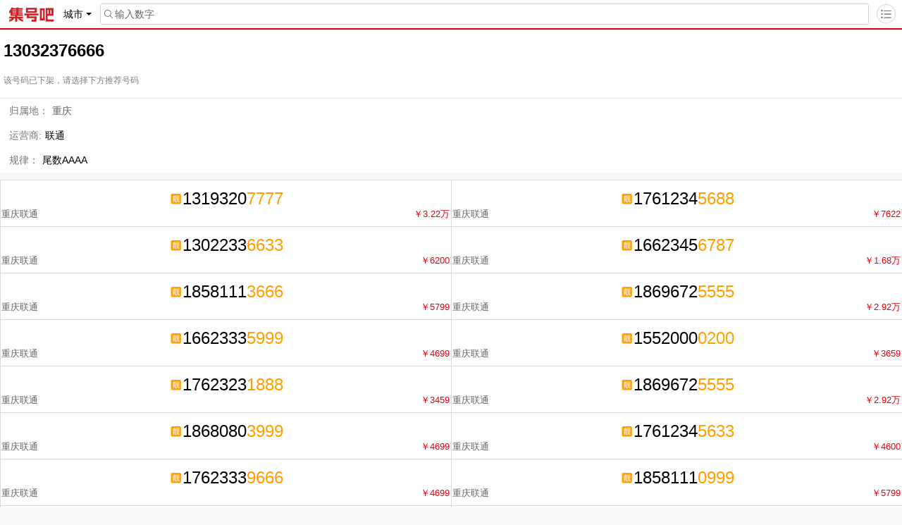

--- FILE ---
content_type: text/html; charset=UTF-8
request_url: https://m.jihaoba.com/escrow/158080-13032376666.htm
body_size: 4703
content:
<!DOCTYPE html PUBLIC "-//W3C//DTD XHTML 1.0 Transitional//EN" "http://www.w3.org/TR/xhtml1/DTD/xhtml1-transitional.dtd">
<html xmlns="http://www.w3.org/1999/xhtml">
<head>
	<meta http-equiv="Content-Type" content="text/html; charset=utf-8" />
	<meta name="applicable-device" content="mobile">
    <meta name="format-detection" content="telephone=no">
	<meta charset="UTF-8">
			<meta name="baidu-site-verification" content="bdAgE8EX26" />
	<meta name="viewport" content="width=device-width,minimum-scale=1.0,maximum-scale=1.0,user-scalable=no"/>
	<meta name="apple-mobile-web-app-capable" content="yes" />
	<meta name="apple-mobile-web-app-status-bar-style" content="black" />
	<meta name="format-detection" content="telephone=yes" />
	<meta name="format-detection" content="email=no" />
    <title>重庆13032376666号码信息</title>
	<meta name="keywords" content="13032376666" />
	<meta name="description" content="友情提醒：13032376666号码已经下架，集号吧为您推荐重庆相关尾数AAAA手机号码，快来看看有没有您喜欢的！" />
	<meta name="robots" content="All" />
	<meta http-equiv="Content-Language" content="zh_CN" />
    <meta http-equiv="Cache-Control" content="no-transform"/>
    <meta http-equiv="Cache-Control" content="no-siteapp"/>
	<meta name="author" content="lezhizhe_net" />
	<meta name="copyright" content="jihaoba.com" />
	<link rel="shortcut icon" href="/favicon.ico" type="image/x-icon" />
	<link href="//static1.jihaoba.com/css/swiper.min.css?v=1608150905" rel="stylesheet" type="text/css" />
	<link href="//static1.jihaoba.com/css/m.public.css?v=20231037" rel="stylesheet" type="text/css" />

<link href="//static1.jihaoba.com/css/m.mobile.css?v=1804171056" rel="stylesheet" type="text/css" />

<body class="index">
<!-- header -->
    <div class="header redxian">
        <a href="/" class="logo"></a>
        <a href="/p/" class="city_a"><div class="city" id="localcity">城市</div><div class="city_ico"></div></a>
        <a href="javascript:tanchu1();" class="t_search"><i></i>输入数字</a>
       <!-- <a class="loginer icon" href="https://user.jihaoba.com/">--></a>
       <a class="menu icon"></a>
    </div>
    <!--头部搜索弹出-->
     <div class="jlkk hidden" id="tck1" >
		<form action="/escrow/search.htm" method="get">
        <div class="tc_search"><a class="close search_cancel" href="javascript:guanbi1();">取消</a><button class="search_is" href="#">搜索</button><input name="key" class="tc_search" type="number" placeholder="请输入你喜欢的数字"  /></div>
        </form>	
        <div class="hot_search">
        	<div class="hot_s_bt">热门搜索</div>
            <ul class="hot_list">
            	<li><A href="/escrow/search.htm?grade=12">尾数ABCD</A></li>
                <li><A href="/escrow/search.htm?grade=10">尾数ABCDE</A></li>
                <li><A href="/escrow/search.htm?grade=31">尾数ABCDABCD</A></li>
                <li><A href="/escrow/search.htm?pricescope=5">1万元以上</A></li>
				<li><A href="/escrow/search.htm?grade=18">尾数AAA</A></li>
				<li><A href="/escrow/search.htm?grade=13">尾数AAAA</A></li>
				<li><A href="/escrow/search.htm?grade=11">尾数AAAAA</A></li>
            </ul>
        </div>
	</div>
    <!--头部搜索弹出结束-->
	<div class="clear"></div>
	<div class="pop-nav tan" style="display: none;">
		<i></i>
		<ul>
			<li><a href="/" class="pop-nav01">首页</a></li>
            <li><a href="/escrow/" class="pop-nav02">手机号</a></li>
            <!-- <li><a href="/qq/" class="pop-nav06">QQ号</a></li> -->
            <li><a href="/400/" class="pop-nav04">400电话</a></li>
            <li><a href="/dianhua/" class="pop-nav05">固话</a></li>
            <!-- <li><a href="/chepai/" class="pop-nav03">车牌号</a></li> -->
            <li><a href="/news/" class="pop-nav07">本地动态</a></li>
            <li><a href="/shouji/yuding.htm" class="pop-nav08">靓号定制</a></li>
            <li><a href="/jixiong/" class="pop-nav09">吉凶测试</a></li>
            <li><a href="/gujia/" class="pop-nav10">号码估价</a></li>
            <li><a href="/guishudi/" class="pop-nav11">归属地查询</a></li>
            <li><a href="/tools/haoduan/" class="pop-nav12">号段查询</a></li>
            <li><a href="/quhao/" class="pop-nav13">区号查询</a></li>
            <li><a href="/changyongdianhua/" class="pop-nav14">常用电话</a></li>
            <li><a href="/shouji/huishou/" class="pop-nav15">靓号转让</a></li>
            <li><a href="/zhuanti/feedback.htm" class="pop-nav16">意见/投诉</a></li>
		</ul>
        <div class="nav_shadow"></div>
        <div class="tel"><a class="tel_inner" href="tel:4008915925"><img src="//static1.jihaoba.com/images/telphone.png"></a></div>	
	</div>
    <div class="pop-nav zhezhao" style="display: none;"></div>
<div class="tanchu" id="login_pop" style="display:none;">
  <div class="login"> 
  <a class="close"></a>
    <div class="tc_dl"><span>登陆</span></div>
    <ul style="">
      <li class="user-info name">
        <input type="number" placeholder="请输入手机号/门牌号" name="username">
      </li>
      <li class="user-info pwd">
        <input type="password" placeholder="请输入密码" name="password">
      </li>
	  <li class="user-info select on">
        <select name="">
			<option></option>
		</select>
      </li>
      <!--<li class="yzm">
        <input type="text" placeholder="验证码" value="" name="code" maxlength="4">
        <img src="images/yzm.jpg" width="100" style="margin-left:5px;" />
	  </li>-->
      <li class="enter">
        <input type="submit" class="btn" value="登陆" />
      </li>
      <li> <span class="auto">
        <input type="checkbox" checked class="check active" />
        自动登录</span>
        <div class="getpwd"> <a  href='#'>忘记密码</a>丨<a href='#'>注册账号</a> </div>
      </li>
      <div class="clear"></div>
    </ul>
  </div>
</div>
   
<div class="clear"></div>
<div class="haomaxx">
	<div class="haomaxx_bt">
    	<h1>13032376666</h1>
        <div class="status_bar"> <span class="date">该号码已下架，请选择下方推荐号码</span> </div>
    </div>
	<div class="haomaxx_nr">
        <p><span class="mc">归属地：</span><span class="cs"><a href="/chongqing/" target="_blank">重庆</a></span></p>
        <p><span class="mc">运营商:</span><span class="cs">联通</span></p>
        <p><span class="mc">规律：</span><span class="cs">尾数AAAA</span></p>
        <div class="clear"></div>
    </div>
</div>
<div class="clear"></div>
<!-- 联系卖家预约 -->
</div>
<div class="clear"></div>
<!--号码展示-->
<div class="haoma">
    <ul class="hmlist">
	    	<li><a href="/escrow/158080-13193207777.htm"><h2><i class="icon liang"></i>1319320<span class="yellow">7777</span></h2><p><span class="fleft">重庆联通</span><span class="fright"><span class="red">￥3.22万</span></span></p></a></li>
	    	<li><a href="/escrow/158091-17612345688.htm"><h2><i class="icon liang"></i>1761234<span class="yellow">5688</span></h2><p><span class="fleft">重庆联通</span><span class="fright"><span class="red">￥7622</span></span></p></a></li>
	    	<li><a href="/escrow/158081-13022336633.htm"><h2><i class="icon liang"></i>1302233<span class="yellow">6633</span></h2><p><span class="fleft">重庆联通</span><span class="fright"><span class="red">￥6200</span></span></p></a></li>
	    	<li><a href="/escrow/149-16623456787.htm"><h2><i class="icon liang"></i>1662345<span class="yellow">6787</span></h2><p><span class="fleft">重庆联通</span><span class="fright"><span class="red">￥1.68万</span></span></p></a></li>
	    	<li><a href="/escrow/52222-18581113666.htm"><h2><i class="icon liang"></i>1858111<span class="yellow">3666</span></h2><p><span class="fleft">重庆联通</span><span class="fright"><span class="red">￥5799</span></span></p></a></li>
	    	<li><a href="/escrow/588-18696725555.htm"><h2><i class="icon liang"></i>1869672<span class="yellow">5555</span></h2><p><span class="fleft">重庆联通</span><span class="fright"><span class="red">￥2.92万</span></span></p></a></li>
	    	<li><a href="/escrow/158091-16623335999.htm"><h2><i class="icon liang"></i>1662333<span class="yellow">5999</span></h2><p><span class="fleft">重庆联通</span><span class="fright"><span class="red">￥4699</span></span></p></a></li>
	    	<li><a href="/escrow/52222-15520000200.htm"><h2><i class="icon liang"></i>1552000<span class="yellow">0200</span></h2><p><span class="fleft">重庆联通</span><span class="fright"><span class="red">￥3659</span></span></p></a></li>
	    	<li><a href="/escrow/63128-17623231888.htm"><h2><i class="icon liang"></i>1762323<span class="yellow">1888</span></h2><p><span class="fleft">重庆联通</span><span class="fright"><span class="red">￥3459</span></span></p></a></li>
	    	<li><a href="/escrow/149-18696725555.htm"><h2><i class="icon liang"></i>1869672<span class="yellow">5555</span></h2><p><span class="fleft">重庆联通</span><span class="fright"><span class="red">￥2.92万</span></span></p></a></li>
	    	<li><a href="/escrow/158081-18680803999.htm"><h2><i class="icon liang"></i>1868080<span class="yellow">3999</span></h2><p><span class="fleft">重庆联通</span><span class="fright"><span class="red">￥4699</span></span></p></a></li>
	    	<li><a href="/escrow/158080-17612345633.htm"><h2><i class="icon liang"></i>1761234<span class="yellow">5633</span></h2><p><span class="fleft">重庆联通</span><span class="fright"><span class="red">￥4600</span></span></p></a></li>
	    	<li><a href="/escrow/63128-17623339666.htm"><h2><i class="icon liang"></i>1762333<span class="yellow">9666</span></h2><p><span class="fleft">重庆联通</span><span class="fright"><span class="red">￥4699</span></span></p></a></li>
	    	<li><a href="/escrow/52222-18581110999.htm"><h2><i class="icon liang"></i>1858111<span class="yellow">0999</span></h2><p><span class="fleft">重庆联通</span><span class="fright"><span class="red">￥5799</span></span></p></a></li>
	    	<li><a href="/escrow/158091-13251413520.htm"><h2><i class="icon liang"></i>1325141<span class="yellow">3520</span></h2><p><span class="fleft">重庆联通</span><span class="fright"><span class="red">￥4600</span></span></p></a></li>
	    	<li><a href="/escrow/158081-18523456784.htm"><h2><i class="icon liang"></i>1852345<span class="yellow">6784</span></h2><p><span class="fleft">重庆联通</span><span class="fright"><span class="red">￥4600</span></span></p></a></li>
	    	<li><a href="/escrow/158091-13193207777.htm"><h2><i class="icon liang"></i>1319320<span class="yellow">7777</span></h2><p><span class="fleft">重庆联通</span><span class="fright"><span class="red">￥3.22万</span></span></p></a></li>
	    	<li><a href="/escrow/588-16623456787.htm"><h2><i class="icon liang"></i>1662345<span class="yellow">6787</span></h2><p><span class="fleft">重庆联通</span><span class="fright"><span class="red">￥1.68万</span></span></p></a></li>
	    	<li><a href="/escrow/158081-13167999990.htm"><h2><i class="icon liang"></i>1316799<span class="yellow">9990</span></h2><p><span class="fleft">重庆联通</span><span class="fright"><span class="red">￥6200</span></span></p></a></li>
	    	<li><a href="/escrow/158080-17612345688.htm"><h2><i class="icon liang"></i>1761234<span class="yellow">5688</span></h2><p><span class="fleft">重庆联通</span><span class="fright"><span class="red">￥7622</span></span></p></a></li>
	    </ul>
</div>
<div class="clear"></div>
<div class="jzgd"><a href="/escrow/search.htm?cityid=4">我要看更多</a><i class="gdicon icon"></i></div>
<div class="clear"></div>
<div class="location">
	<a href="/">手机靓号网</a>&nbsp;>&nbsp;<a href="/chongqing/">重庆手机号码</a></div>
	<div class="foot">
		<div class="footnav">
            <ul>
				<li><a href="/" rel="nofollow">返回首页</a></li>
				<li><a href="/about/transfer.htm" rel="nofollow">广告合作</a></li>
				<li><a href="/about/contact.htm" rel="nofollow">联系我们</a></li>
				<li><a href="/tools/" rel="nofollow">常用工具</a></li>
                <div class="clear"></div>
			</ul>
		</div>
		<div class="foottu">
        	<a href="javascript:tanchu();" ><i class="app_icon icon"></i>微信小程序</a>
			<a href="tel:4008915925" target="_blank"><i class="web_icon icon"></i>联系我们</a>
			<a href="/broker/"><i class="icon zhongjie_icon"></i>靓号中介</a>
			<a href="//p.qiao.baidu.com/cps/chat?siteId=10116005&userId=18077514"><i class="kefu_icon icon"></i>在线咨询</a>     
		</div>
        <div class="jlkk hidden" id="tck" >
  <div class="tc_zj">
  <div class="tc_title">集号吧小程序</div>
  <div class="tc_contact">在微信中搜索小程序“集号吧手机靓号”即可选号，或者扫一扫下方二维码！随时随地买号啦！
  <div class="tc_ewm"><img src="//static1.jihaoba.com/images/ewm.jpg" /></div></div>
  <div class="gb"><a class="close" href="javascript:guanbi();">我知道啦</a></div></div>
</div>

<script type="text/javascript">
function guanbi(){
document.getElementById("tck").style.display="none";
}
function tanchu(){
document.getElementById("tck").style.display="block";
}
function guanbi1(){
document.getElementById("tck1").style.display="none";
}
function tanchu1(){
document.getElementById("tck1").style.display="block";
}
function show_msg(id, msg) {
	$('#' + id).css('display', 'block');
	$('#show-ceng').css('display', 'block');
	$('#show-msg').html('<span></span>'+msg);
	$('body').addClass('noscroll');
}
function hide_msg(id) {
	$('#' + id).css('display', 'none');
	$('#show-ceng').css('display', 'none');
	$('body').removeClass('noscroll');
}
</script>
		<div class="copyright">Copyright jihaoba.com 版权所有 <a href="/about/sitemap.htm" rel="nofollow">网站地图</a><br/>集号吧热线：4008-915-925</div>
		
	</div>
    <script type="text/javascript" src="https://static1.jihaoba.com/js/jquery.js"></script>
	<script type="text/javascript" src="https://static1.jihaoba.com/js/zepto.min.js"></script>
	<script type="text/javascript" src="https://static1.jihaoba.com/js/swiper.jquery.min.js"></script>
	<script src="https://static1.jihaoba.com/js/mobile/home.js?2023"></script>
    <script type="text/javascript" src="https://static1.jihaoba.com/js/gundong.js?v=1607151057"></script>
    <div class="tanchu" id="nofinished" style="display:none;">
		  <div class="login"> 
			<a class="close"></a>
			<span style="text-align:center;">
				该功能正在开发中...
			</span>
		  </div>
	</div>
<a href="javascript:;" class="cd-top"></a>

<!--弹出层-->
<div class="t_black" id="show-ceng" style="display:none"></div><!--弹出层黑背景-->
<div class="t_box" id="show-success" style="display:none"><!--弹出内容-->
	<a class="chacha" onclick="hide_msg('show-success')"></a><!--关闭-->
    <div class="t_title"></div>
    <div class="t_anniu"><a href="/">去首页快速选号</a></div>
</div>
<div class="t_box2" id="show-error" style="display:none"><!--弹出内容-->
	<a class="chacha" onclick="hide_msg('show-error')"></a><!--关闭-->
    <div class="tishi" id="show-msg"><span></span>请输入正确手机号</div>
</div>
<script charset="UTF-8" id="LA_COLLECT" src="//sdk.51.la/js-sdk-pro.min.js"></script>
<script>LA.init({id: "JiJZAptb4Q7bcPfL",ck: "JiJZAptb4Q7bcPfL"})</script>
<!-- Global site tag (gtag.js) - Google Analytics -->
<script async src="https://www.googletagmanager.com/gtag/js?id=G-LQVCRV4E8B"></script>
<script>
  window.dataLayer = window.dataLayer || [];
  function gtag(){dataLayer.push(arguments);}
  gtag('js', new Date());

  gtag('config', 'G-LQVCRV4E8B');
</script>
</body>
</html>


--- FILE ---
content_type: text/css
request_url: https://static1.jihaoba.com/css/m.public.css?v=20231037
body_size: 7556
content:
@charset "utf-8";
/* CSS Document */
html, body, div, span, applet, object, iframe, h1, button, input, textarea, h2, h3, h4, h5, h6, p, blockquote, pre, a, abbr, acronym, address, big, cite, code, del, dfn, em, img, ins, kbd, q, s, samp, small, strike, strong, sub, sup, tt, var, b, u, i, center, dl, dt, dd, ol, ul, li, fieldset, form, label, legend, table, caption, tbody, tfoot, thead, tr, th, td, article, aside, canvas, details, embed, figure, figcaption, footer, header, hgroup, menu, nav, output, ruby, section, summary, time, mark, audio, video { border: 0px none; font-family: "Microsoft Yahei", Verdana, Arial, Helvetica, sans-serif; margin: 0px; padding: 0px; }
select, input, textarea { -webkit-appearance: none; -moz-appearance: none; -o-appearance: none; border: none; margin: 0; padding: 0; }
input::-webkit-outer-spin-button, input::-webkit-inner-spin-button {
 -webkit-appearance: none!important;
 margin:0;
}
* { margin: 0; padding: 0; }
dl, dt, dd, p, div, input, img { margin: 0px; padding: 0px; }
table { border-collapse: collapse; border-spacing: 0; }
ul, ol, li { list-style: none outside none; }
em, i { font-style: normal; }
img { border: 0 none; }
textarea { outline: medium none; }
a, a:visited { color: #333; text-decoration: none; }
body { min-width: 320px; font-size: 1em; font-family: 'microsoft yahei', Verdana, Arial, Helvetica, sans-serif; color: #000; -webkit-text-size-adjust: none; }
img, fieldset { border: 0; }
ul, ol { list-style: none; }
em, address { font-style: normal; }
a { color: #000; text-decoration: none; }
table { border-collapse: collapse; }
.hidden { display: none; }
.clear { clear: both; width: 100%; }
#clear:after { display: block; clear: both; height: 1px; margin-top: -1px; content: ''; }
.fleft { float: left; }
.fright { float: right; }
.index { background: #f8f8f8; }
.red { color: #e4000f; }
.yellow { color: #ff9f00; font-family: Arial; }
.green { color: #339901 }
.orange { color: #ff8a00 }
.blue { color: #469af2; }
a { color: #666; }
.redxian { border-bottom: 2px solid #e4000f }
.swiper-slide img { width: 100%; height: auto; }
.modellist img { width: 100%; height: 100%; overflow: hidden; }
.newtu img { width: 100%; height: 93px; overflow: hidden; }
.contact img { max-width: 100%; height: auto; border-radius: 10px;}
.contact a { word-break: break-all; }
img { -moz-box-sizing: border-box; box-sizing: border-box; border: 0; vertical-align: middle; max-width: 100%; }
.m10 { margin-top: 10px; }
.icon { background: url(../images/icon.png) no-repeat; }
/* 当前位置 */
.location { height: 45px; line-height: 45px; padding: 0 10px; color: #666; background: #fff; }
.location a { color: #666; }
/* header */
.header { height: 40px; position: relative; background: #fff; }
.header .logo { display: block; height: 26px; width: 68px; background: url(../images/mobile_logo.png) no-repeat; background-size: 100%; position: absolute; top: 8px; left: 11px; }
.header .city_a { display: block; height: 24px; overflow: hidden; color: #fff; position: absolute; top: 8px; left: 90px; }
.header .t_search { display: block; height: 28px; line-height: 28px; overflow: hidden; position: absolute; top: 5px; left: 8.84375rem; right: 2.9375rem; border: 1px solid #d5d5d5; border-radius: 3px; font-size: 0.9em; }
.header .t_search i { display: block; float: left; width: 20px; height: 28px; background: url(../images/icon.png) no-repeat 0 -85px; background-size: 500%; }
.header .city { height: 24px; line-height: 24px; overflow: hidden; float: left; color: #020202; padding: 0; font-size: 0.875em }
.header .city_ico { width: 12px; height: 24px; float: left; position: relative; }
.header .city_ico::after { border: 4px solid transparent; border-top-color: #020202; content: ''; position: absolute; right: 0; top: 10px; }
.header .goback { display: block; height: 30px; width: 40px; background: url(../images/icon.png) no-repeat 0px -364px; position: absolute; top: 8px; left: 10px; }
.header .loginer { width: 30px; height: 30px; display: block; float: right; background-position: 0 0; background-size: 200px auto; position: absolute; top: 6px; right: 45px; }
.header .loginer.active { background-position: -30px 0; }
.header .menu { width: 30px; height: 30px; display: block; float: right; background-position: -54px 0px; background-size: 180px auto; position: absolute; top: 6px; right: 6px; z-index: 9991; }
/* banner */
.swiper-pagination-bullet { width: 10px; height: 10px; }
.swiper-pagination-bullet-active { background: #ff0000; }
#top-slide > .swiper-pagination { left: auto; right: 10px; bottom: 10px; text-align: center; }
/* foot */
.footnav { border-bottom: 1px solid #eeeeee; border-top: 1px solid #eeeeee; }
.footnav li { display: block; width: 25%; height: 34px; line-height: 34px; float: left; text-align: center; }
.footnav li a { display: block; border-right: 1px solid #eeeeee; font-size: 0.8em; color: #c7c7c7; }
.foot-nav { border-top: 1px solid #eeeeee; height: 34px; }
.foot-nav li { display: block; width: 33.33%; padding: 10px 0; height: 14px; line-height: 14px; float: left; text-align: center; }
.foot-nav a { display: inline-block; border-right: 1px solid #cbcbcb; width: 100%; font-size: 0.8em; color: #676767; }
.foottu { height: 65px; padding: 10px 0; box-sizing: content-box; }
.foottu a { display: block; width: 25%; height: 45px; float: left; position: relative; text-align: center; font-size: 0.8em; }
.foottu a i { width: 45px; height: 45px; background-size: 250px auto; margin: 0 auto; display: block; }
.foottu a i.app_icon { background-position: -100px -167px; }
.foottu a i.jiang_icon { position: absolute; width: 15px; height: 15px; background-position: -125px -145px; background-size: 200px; top: 5px; left: 60%; }
.foottu a i.mobile_icon { background-position: 0 -167px; }
.foottu a i.web_icon { background-position: -50px -167px; }
.foottu a i.zhongjie_icon { background-position: 0px -403px; }
.foottu a i.kefu_icon { background-position: -50px -403px; }
.copyright { border-top: 1px solid #eeeeee; text-align: center; font-size: 0.8em; color: #c7c7c7; line-height: 32px; margin-bottom: 60px; }
.copyright a { color: #c7c7c7; }
/* 头部导航 */
.pop-nav { top: 43px; font-size: 0.8em; z-index: 9999; position: absolute; width: 100%; }
.tan { background: #fff; }
.zhezhao { width: 100%; position: fixed; top: 0px; left: 0px; z-index: 1001; padding: 1px; height: 3822.09px; background: rgba(102, 102, 102, 0.498039); }
.pop-nav i { display: block; width: 0; height: 6px; border: 6px solid #fff; border-width: 0 6px 6px 6px; border-color: #fff transparent; position: absolute; top: -12px; right: 19px; }
.pop-nav ul { width: 100%; overflow: scroll; height: 150px; position: relative; z-index: 2; }
.nav_shadow { position: relative; }
.nav_shadow:before { content: ""; position: absolute; bottom: 0; width: 100%; height: 20px; z-index: 6; background: -webkit-linear-gradient(bottom, #e1e1e1, rgba(225,225,225,0)); }
.pop-nav ul li { position: relative; z-index: 2; float: left; width: 33.333%; }
.pop-nav ul li a { position: relative; display: block; padding: 18px 0 18px 40px; height: 20px; line-height: 20px; color: #222; font-size: 14px; border-bottom: solid 1px #ddd; background: url(../images/nav-icon.png) no-repeat; background-size: 40px }
.pop-nav ul li a.pop-nav01 { background-position: 0 18px; }
.pop-nav ul li a.pop-nav02 { background-position: 0 -22px; }
.pop-nav ul li a.pop-nav03 { background-position: 0 -105px; }
.pop-nav ul li a.pop-nav04 { background-position: 0 -195px; }
.pop-nav ul li a.pop-nav05 { background-position: 0 -62px; }
.pop-nav ul li a.pop-nav06 { background-position: 0 -146px; }
.pop-nav ul li a.pop-nav07 { background-position: 0 -245px; }
.pop-nav ul li a.pop-nav08 { background-position: 0 -290px; }
.pop-nav ul li a.pop-nav09 { background-position: 0 -335px; }
.pop-nav ul li a.pop-nav10 { background-position: 0 -570px; }
.pop-nav ul li a.pop-nav11 { background-position: 0 -385px; }
.pop-nav ul li a.pop-nav12 { background-position: 0 -432px; }
.pop-nav ul li a.pop-nav13 { background-position: 0 -613px; }
.pop-nav ul li a.pop-nav14 { background-position: 0 -480px; }
.pop-nav ul li a.pop-nav15 { background-position: 0 -528px; }
.pop-nav ul li a.pop-nav16 { background-position: 0 -658px; }
.pop-nav ul li:nth-child(3n+1) a, .pop-nav ul li:nth-child(3n+2) a { border-right: solid 1px #ddd; }
.tan-xuanhao-bt { height: 40px; line-height: 40px; padding-left: 10px; }
.tan-xuanhao { margin-bottom: 15px; }
.tan-xuanhao a { padding: 0px 10px; height: 30px; line-height: 30px; display: inline-block; border-radius: 15px; border: 1px solid #fbe5bc; margin: 0 10px 10px; }
.tel .tel_inner { display: block; }
.tel img { width: 100%; display: block; }
/*定制号码*/
.search-main { border-top: 1px solid #dbdbdb; border-bottom: 1px solid #dbdbdb; position: relative; overflow: hidden; background: #F5F5EF; width: 100%; }
.cus-select { border: 1px solid #CCC; position: relative; padding-right: 5px; background-color: #FFF; display: block; height: 36px; width: 47%; }
.cus-select.watch { border: 1px solid #CCC; position: relative; padding-right: 5px; background-color: #FFF; display: block; height: 36px; width: 80%; }
.cus-select select { height: 36px; line-height: 36px; vertical-align: top; font-size: 1em; border: 0; padding-left: 10px; background-color: #FFF; width: 100%; display: block; text-align: center; }
.cus-select i { display: block; float: left; margin-left: 5px; }
.cus-select i::after { border: 4px solid transparent; border-top-color: #020202; content: ''; position: absolute; right: 5px; ; top: 15px; }
.m-title { height: 40px; border-bottom: 1px solid #dbdbdb; line-height: 40px; padding-left: 8px; font-size: 1em; }
.m-content { padding: 0 8px 8px 8px; line-height: 30px; font-size: 14px; }
.m-content dt { height: 40px; line-height:40px; }
.m-content dd { border-bottom: 1px solid #dbdbdb; }
.cus-input, .cus-txtea { width: 98%; height: 36px; text-indent: 0px; padding-left:2%; line-height: 36px; border: 1px solid #D5D5D5; color: #666; background: #FFF; border-radius: 0; }
.error { display: none; }
.cus-msg { height: 25px; line-height: 25px; color: red; text-align: right; }
.cus-txtea { height: 60px; }
.s-box { position: relative; overflow: auto; }
.s-btn { display: block; background: #F00; height: 36px; width: 100%; color: #FFF; border: none; text-align: center; -webkit-appearance: none; -moz-appearance: none; -o-appearance: none; border-radius: 0; }
.s-btn_blue { display: block; background: #359ebe; height: 36px; width: 100%; color: #FFF; border: none; text-align: center; -webkit-appearance: none; -moz-appearance: none; -o-appearance: none; border-radius: 0; }
.s-btn_black { display: block; background: #000; height: 42px; width: 100%; color: #FFF; border: none; text-align: center; -webkit-appearance: none; -moz-appearance: none; -o-appearance: none; border-radius: 0; }
.p08 { padding: 0 8px; }
.mb8 { margin-bottom: 8px; }
/*搜索框样式*/
.swiper-slide { background: #fff; }
.sreach select.selected { margin-top: 0; height: 27px; vertical-align: top; padding: 2px; font-size: 1em; border: 0; margin-right: 5px; background-color: #FFF; vertical-align: top; padding-left: 5px; }
.bk { float: left; margin: 0 3px; border: 1px solid #CCC; border-radius: 2px; position: relative; padding-right: 5px; }
.bk i { display: block; float: left; margin-left: 5px; }
.bk i::after { border: 4px solid transparent; border-top-color: #020202; content: ''; position: absolute; right: 5px; ; top: 10px; }
.dws { display: block; overflow: hidden; }
.dws input { width: 27px; height: 27px; border: 1px solid #CCC; border-radius: 2px; margin-right: 2px; margin-bottom: 2px; text-align: center; font-size: 1.2em; font-weight: bold; }
/*未查找到号码样式*/
.nodata { padding: 10px; text-align: center; min-height: 50px; line-height: 50px; color: #F00; }
/*滑动门背景*/
.hdmbg { background: #fff; }
/*登陆弹出框*/
.tanchu { display: none; position: fixed; top: 0; right: 0; bottom: 0; left: 0; z-index: 1010; overflow-y: auto; -webkit-overflow-scrolling: touch; background: rgba(0,0,0,.6); opacity: 0; -webkit-transition: opacity .15s linear; transition: opacity .15s linear; touch-action: cross-slide-y pinch-zoom double-tap-zoom; -webkit-transform: translateZ(0); transform: translateZ(0); display: block; overflow-y: scroll; opacity: 1; }
.login { width: 90%; top: 10%; position: relative; -moz-box-sizing: border-box; box-sizing: border-box; margin: 50px auto; padding: 5%; max-width: 100%; max-width: calc(100% - 20px); background: #fff; opacity: 0; -webkit-transform: translateY(-100px); transform: translateY(-100px); -webkit-transition: opacity .3s linear, -webkit-transform .3s ease-out; transition: opacity .3s linear, transform .3s ease-out; border-radius: 4px; box-shadow: 0 0 10px rgba(0,0,0,.3); opacity: 1; -webkit-transform: translateY(0); transform: translateY(0); }
.login .close { margin: -10px -10px 0 0; float: right; opacity: .5; outline: 0; color: inherit; text-decoration: none; cursor: pointer; -webkit-appearance: none; margin: 0; border: none; overflow: visible; padding: 0; background: url(../images/close.png) no-repeat; display: inline-block; width: 20px; height: 20px; margin-right: -15px; margin-top: -5px; }
.tc_dl { height: 40px; line-height: 40px; background: url(../images/xian.jpg) repeat-x center center; text-align: center; margin-bottom: 15px; }
.tc_dl span { display: inline-block; background: #FFF; padding: 0 10px; font-size: 24px; }
.login .user-info { width: 100%; height: 42px; border: 1px solid #d9d9d9; border-radius: 5px; background: url(../images/login.png) no-repeat; }
.user-info.name { margin-bottom: 10px; background-position: 5px 5px; }
.user-info.pwd { margin-bottom: 14px; background-position: 5px -46px; }
.login .user-info input { width: 82%; height: 42px; padding-left: 41px; font-size: 12px; background-color: transparent; line-height: 42px; }
.login .enter input { width: 100%; height: 40px; margin: 0 auto 24px; background: #F00; border-radius: 5px; color: #fff; font-size: 1.2em; }
.login li .auto { color: #7d7d7d; vertical-align: top; line-height: 34px; float: left; display: inline-block; *display: inline;
 *zoom: 1;
}
.auto .check { width: 18px; height: 18px; vertical-align: top; border: 1px solid #ccc; -webkit-appearance: none; border-radius: 2px; background-size: 90%; margin-top: 8px; }
.auto .check.active { width: 18px; height: 18px; vertical-align: top; border: 1px solid #ccc; -webkit-appearance: none; border-radius: 2px; background: url(../images/gou.png) 0 0 no-repeat; background-size: 90%; margin-top: 8px; }
.login li .getpwd { height: 34px; color: #7c7c7c; background: url(../images/login.png) no-repeat -219px -285px; line-height: 34px; text-align: center; float: right; display: inline-block; *display: inline;
 *zoom: 1;
}
.login .yzm { margin-bottom: 10px; }
.login .yzm input { width: 40%; height: 42px; border: 1px solid #d9d9d9; border-radius: 5px; padding-left: 5px; }
/*字体颜色*/
/*.haoma .hmlist li a h2 { color: #333; font-family: Arial; }*/
.cityhaoma li a .ch_show h1 { color: #333; }
.modellist li a h2 { color: #333; font-family: Arial; }
/*分页样式*/
.m-pages { height: 55px; line-height: 30px; position: relative; font-size: 1em; padding: 10px 15px; background: #fff; }
.m-pages-pre, .m-pages-next { display: block; width: 80px; height: 32px; background: #fff; border: 1px solid #D2D2D2; color: #3369B1; text-align: center; border-radius: 3px; }
.m-pages .none { color: #B7B7B7; }
.m-pages-pre { float: left; }
.m-pages-next { float: right; }
.m-pages select { width: 103px; height: 34px; position: absolute; top: 10px; left: 50%; margin-left: -51px; opacity: 0; border-radius: 3px; border: 1px solid #D2D2D2; }
.m-pages-num { width: 104px; height: 32px; background: #fff; border: 1px solid #D2D2D2; position: absolute; top: 10px; left: 50%; margin-left: -51px; color: #666; border-radius: 3px; }
.m-pages-num-con { width: 68px; height: 100%; text-align: center; float: left; }
.m-pages-num-arrow { width: 32px; height: 100%; border-left: 1px solid #D2D2D2; float: right; text-align: center; background: url(../images/ico_arrow_down.png) no-repeat center center; background-size: 13px 8px; }
.m-pages option { font-weight: normal; display: block; padding: 0px 2px 1px; white-space: pre; min-height: 1.2em; }
.jzgd .gdicon { display: inline-block; width: 20px; height: 20px; background-position: -140px 0px; background-size: 170px; }
.cd-top { display: none; height: 40px; width: 40px; position: fixed; bottom: 52px; right: 10px; box-shadow: 0 0 10px rgba(0, 0, 0, 0.05); /* image replacement properties */
overflow: hidden; text-indent: 100%; white-space: nowrap; background: rgba(232, 98, 86, 0.8) url(../images/cd-top-arrow.svg) no-repeat scroll center 50%; visibility: visible; opacity: 1.0; -webkit-transition: all 0.3s; -moz-transition: all 0.3s; transition: all 0.3s; border-radius: 40px; z-index: 1000; }
.cd-tel { display: none; height: 40px; width: 40px; position: fixed; bottom: 102px; right: 10px; box-shadow: 0 0 10px rgba(0, 0, 0, 0.05); /* image replacement properties */
overflow: hidden; text-indent: 100%; white-space: nowrap; background: rgba(48, 168,43, 0.8) url(../images/top-tel.png) no-repeat scroll center 50%; background-size: 28px; visibility: visible; opacity: 1.0; -webkit-transition: all 0.3s; -moz-transition: all 0.3s; transition: all 0.3s; border-radius: 40px; z-index: 1000; }
.cd-top .cd-is-visible { /* the button becomes visible */
visibility: visible; opacity: 1; }
.cd-top .cd-fade-out { /* 如果用户继续向下滚动,这个按钮的透明度会变得更低 */
opacity: .5; }
.no-touch .cd-top:hover { background-color: #e86256; opacity: 1; }
#tck, #tck1 { display: none; width: 100%; position: fixed; top: 0px; left: 0px; z-index: 9999; padding: 1px; height: 3822.09px; background: #f6f6f6; }
.jlkk { width: 280px; position: fixed; background: #FFF; font-family: "黑体"; font-size: 18px; }
.tc_zj { width: 280px; position: fixed; left: 50%; top: 50%; padding: 1px; margin-left: -142px; margin-top: -189px; background: #fff; font-family: '黑体'; font-size: .9rem;
}
.tc_title { height: 30px; margin-top: 10px; border-bottom: 3px solid #308EF0; font-weight: 700; padding-left: 17px; font-size: 18px; background: #FFF; }
.tc_contact { padding: 10% 8%; background: #FFF; }
.tc_ewm { text-align: center; }
.tc_ewm img{ width:180px;}
.gb { height: 40px; background-color: #999999; line-height: 40px; text-align: center; }
.gb a { color: #fff; text-decoration: none; display: block; margin: 0 auto; }
 @media only screen and (min-width: 480px) {
.cd-top { right: 20px; bottom: 20px; height: 40px; width: 40px; border-radius: 40px; }
}
@media only screen and (min-width: 640px) {
.cd-top { height: 60px; width: 60px; right: 30px; bottom: 30px; border-radius: 60px; }
}
/*
底部导航*/


.nav4 { }
.nav4 ul { position: fixed; z-index: 200; bottom: 0; left: 0; width: 100%; border-top: 1px solid #cecdcd; padding-top: 2px; background: #f1f1f1; }
.nav4 li { height: 45px; border-bottom: 0; border-right: 0; position: relative; float: left; width: 25%; }
.nav4 li:nth-of-type(1) { border-left;
0;
}
.nav4 li>a { font-size: 20px; -webkit-box-sizing: border-box; box-sizing: border-box; /*border:1px solid #f9f8f9;*/
-webkit-tap-highlight-color: rgba(0,0,0,0); border-bottom: 0; display: block; height: 45px; text-align: center; color: #5e5e5e; padding-top: 26px; text-decoration: none; }
.nav4 li>a.icon-home { background: url(../images/icon-home.png) no-repeat center top; background-size: 24px; }
.nav4 li>a.icon-phone { background: url(../images/icon-phone.png) no-repeat center top; background-size: 24px; }
.nav4 li>a.icon-qq { background: url(../images/icon-qq.png) no-repeat center top; background-size: 24px; }
.nav4 li>a.icon-user { background: url(../images/icon-user.png) no-repeat center top; background-size: 24px; }
.nav4 li a label { margin: 0 5px; font-size: 12px; display: block!important; line-height: 18px; text-align: center; overflow: hidden; }
input.sou_number { height: 30px; line-height: 30px; border: 1px solid #f1f1f1; border-radius: 5px; text-indent: 5px; margin-bottom: 5px; width: 59%; }
button.sou_yzm { height: 30px; line-height: 30px; background: #57abe0; color: #fff; padding: 0 4px; border-radius: 5px; }
input.sou_shu { height: 30px; line-height: 30px; border: 1px solid #f1f1f1; border-radius: 5px; text-indent: 5px; margin-bottom: 15px; width: 99%; }
button.sou_yes { width: 100%; height: 34px; line-height: 34px; background: #ff534e; text-align: center; color: #fff; border-radius: 5px; }
/*头搜索弹出*/

#tck1 form { display: -webkit-box; border-bottom: 1px solid #e5e5e5; padding: 6px 8px; background: #f6f6f6; }
.tc_search { -webkit-box-flex: 1; width: 100%; position: relative; margin: 0; border: none; }
input.tc_search { border: 1px solid #d5d5d5; border-radius: 3px; -webkit-appearance: none; -webkit-user-select: text; color: #000; display: block; font-size: 14px; height: 30px; line-height: 30px; margin: 0; padding: 1px 0; text-indent: 5px; width: 67%; }
button.search_is { display: block; width: 18%; text-align: center; color: #fff; line-height: 30px; background: #F60; float: right; font-size: 0.7em; border-radius: 3px; }
.search_cancel { display: block; width: 13%; text-align: center; color: #ff6d02; line-height: 30px; float: right; font-size: 0.7em }
.jlkk .hot_s_bt { height: 30px; line-height: 30px; padding-left: 10px; font-size: 0.7em; border: 1px solid #e5e5e5; background: #f1f1f1 }
.jlkk .hot_list { padding: 5px 8px 0 9px; }
.jlkk .hot_list li { float: left; height: 30px; line-height: 30px; border-radius: 3px; border: 1px solid #e1e1e1; padding: 0 8px; margin: 5px 10px 5px 0px; }
.jlkk .hot_list li a { font-size: 0.6em; display: block }
.index_kefu { position: fixed; right: 0; bottom: 0; left: 0; background-color: #f2f2f2; height: 50px; z-index: 99999; border-top: 1px solid #e2e2e2; }
.index_kefu div { }
.index_kefu a { margin-left: -1px; display: inline-block; line-height: 50px; text-align: center; color: #333; font-size: 1em; width: 50%; border-left: 1px solid #e2e2e2; }
.index_kefu a i { display: inline-block; }
.index_kefu a i.index_tel { width: 28px; height: 28px; margin-bottom: -10px; background: url(../images/index_tel.png) no-repeat center bottom; }
.index_kefu a i.index_contact { width: 30px; height: 24px; margin-bottom: -8px; background: url(../images/index_contact.png) no-repeat center bottom; }
.baidu_kefu a { position: fixed; right: 5px; bottom: 40%; z-index: 99; width: 60px; height: 60px; }
a.morestyle { display: inline-block; border: solid 1px #3e81e3; height: 24px; line-height: 24px; border-radius: 3px; font-size: 14px; padding: 0 5px; margin-top: 6px; color: #3e81e3; }
a.morestyle span { width: 10px; padding: 0 0 0 2px; }
.danxuan { border: solid 1px #838383; width: 15px; height: 15px; border-radius: 2px; }
.danxuan_active { background: url(../images/gou.png) no-repeat center bottom; background-size: 15px; }
/*投诉建议须知*/

.hidden { display: none; }
.bgm { position: fixed; width: 100%; height: 100%; background: #000; opacity: .6; top: 0; left: 0; z-index: 10000; }
.tcnr { width: 80%; height: 500px; position: fixed; z-index: 10001; left: 50%; top: 50%; margin-left: -45%; margin-top: -270px; background: #fff; border-radius: 15px; opacity: 1; font-size: 12px; padding: 5% 20px; line-height: 180%; overflow: scroll; }
.tcnr h3 { font-size: 24px; font-weight: bold; text-align: center; }
.tcnr p { margin: 20px 0; }
.tcnr a { display: block; width: 120px; height: 32px; line-height: 32px; background: #F90; color: #fff; font-size: 16px; text-align: center; margin: 0 auto; }

/*号码样式*/
.jzgd { height: 38px; line-height: 38px; border-top: 1px solid #eeeeee; background: #FFF; text-align: center; color: #6b6b6b; }
.gsd-tj-bt { line-height: 40px; padding: 0 10px; background: #fff; height: 40px; border-bottom: 1px solid #dadada; }
.gsd-tj-bt i { display: inline-block; width: 3px; height: 14px; margin-top: 13px; margin-right: 3px; background: #F00; float: left; }
.hmlist { display: block; clear: both; height: auto; }

.hmlist li{display:block; width:50%;float:left;background:#fff;}
.hmlist li a{display:block; padding:10px 0;  height:45px;border-left:1px solid #f2f2f2;border-top:1px solid #f2f2f2; text-align:center;}
.hmlist li a h2{ font-size:1em; padding:0; margin:0;font-family: Arial; font-weight:normal;}
.hmlist li a h2 span{   font-family: Arial;}
.hmlist li a p{ font-size:0.8em;  margin:0 auto; text-align:center}
.hmlist li a p>span{ display:inline-block; padding:0 5px;}
@media only screen and (min-width:320px){
  .hmlist li a h2{font-size:1.3em!important}
  .liang{ display:inline-block; width:16px; height:16px; background-position:-70px -2px; background-size:150px; margin-top:4px;display:none;}
  .pu{ display:inline-block; width:16px; height:16px; background-position:-90px -2px; background-size:150px;margin-top:4px;display:none;}
  .hmlist li a p{ font-size:0.8em;  margin:0 auto;}
}
@media only screen and (min-width:360px){
 .hmlist li a h2{font-size:1.5em!important}
  .liang{ display:inline-block; width:20px; height:20px; background-position:-80px -2px; background-size:170px; margin-top:4px; display:none;}
  .pu{ display:inline-block; width:20px; height:20px; background-position:-100px -2px; background-size:170px;margin-top:4px;display:none;}
  .hmlist li a p{ font-size:0.8em; margin:0 auto;}
}


/*弹框*/
.noscroll{height: 100%;overflow: hidden;}
.t_black{ background:#000; opacity:.5; position:fixed; top:0; left:0; width:100%; height:100%; z-index:9999;  overflow: hidden;}
.t_box{ width:70%; height:200px; background:#fff; border-radius:10px; position:fixed; top:25%; left:15%; z-index:99999;}
a.chacha{ display:block; position:absolute; right:-10px; top:-10px; width:25px; height:25px; background: url(../images/cha.png) no-repeat center bottom; background-size:25px auto;}
.t_title{ background:url(../images/tijiao.png) no-repeat center bottom; height:120px; background-size:auto 120px; margin-top:10px; margin-bottom:10px;}
.t_anniu{ height:40px; width:70%; margin:0 auto; background:#7bd489; border-radius:5px; color:#fff; text-align:center; line-height:40px; font-size:16px; border:solid 1px #68c777;}

.t_box2{ width:70%; height:30px; line-height:30px;  padding:15px 0; text-align:center; background:#fff; border-radius:10px; position:fixed; top:25%; left:15%; z-index:99999;  }
.tishi{display:flex;justify-content: center;}
.t_box2 span{ display:inline-block; width:30px; height:30px; margin-right:5px; background: url(../images/cuo.png) no-repeat center bottom; background-size:30px auto;vertical-align: center; }

--- FILE ---
content_type: text/css
request_url: https://static1.jihaoba.com/css/m.mobile.css?v=1804171056
body_size: 7237
content:
@charset "utf-8";
/* CSS Document */
.clearfix:after { content: "."; display: block; height: 0; clear: both; visibility: hidden }
.clearfix { *+height:1%;
}
.p10{ padding:10px;}
.icon_n { background: url(../images/icon_n.png) no-repeat; }
.icon_rz { background: url(../images/icon_rz.gif) no-repeat; }
/*图标导航*/
.yys_icon { background: url(../images/yys.png) no-repeat; }
.nav { background: #FFF; padding-bottom: 15px; margin-bottom: 10px; }
.nav li { display: block; width: 25%; float: left; text-align: center; }
.nav li a { display: block; color: #666; }
.nav li i { display: block; width: 45px; height: 45px; background-size: 290px auto; margin: 15px auto 0; }
.nav li.ico-yidong i { background-position: 0 0; }
.nav li.ico-liantong i { background-position: -46px 0px; }
.nav li.ico-dianxin i { background-position: -91px 0px; }
.nav li.ico-xuni i { background-position: -136px 0px; }
/*滑动门搜索*/
.tabs { background-size: auto 100%; width: 100%; height: 38px; overflow: hidden; background: #FFF; border-bottom: 1px solid #eeeeee; }
.tabs a { font-size: 1em; font-weight: normal; text-align: center; float: left; width: 50%; height: 36px; line-height: 36px; display: inline-block; float: left; margin-bottom: -1px; }
.tabs a.active { border-bottom: 2px solid #e4000f; color: #e4000f; }
#mobileSearch_slide { height: auto; background: #FFF; }
.sreach { padding: 10px 0; }
.sreach p { padding: 8px; line-height: 30px; clear: both; }
.sreach p label { display: block; float: left; color: #999999; }
.sreach p input.dan { margin-top: 6px; margin-left: 3px; margin-right: 3px; width: 18px; height: 18px; vertical-align: top; border: 1px solid #CCC; -webkit-appearance: none; border-radius: 2px; -moz-appearance: none; -o-appearance: none; background: #FFF; }
.sreach p input.dan_active { width: 18px; height: 18px; vertical-align: top; border: 1px solid #ccc; -webkit-appearance: none; border-radius: 2px; background: url(../images/gou.png) 0 0 no-repeat; background-size: 90%; }
.sreach select { height: 24px; vertical-align: top; padding: 2px; font-size: 1em; border: 0; margin-right: 5px; background-color: #FFF; }
.bk { float: left; margin: 3px; border: 1px solid #CCC; border-radius: 2px; position: relative; padding-right: 5px; }
.bk i { display: block; float: left; margin-left: 5px; }
.bk i::after { border: 4px solid transparent; border-top-color: #020202; content: ''; position: absolute; right: 5px; ; top: 10px; }
.sreach .text { margin-left: 3px; margin-right: 3px; width: 50%; height: 24px; line-height: 24px; vertical-align: top; border: 1px solid #CCC; border-radius: 2px; padding: 2px; font-size: 1.2em; font-weight: bold; background: #FFF; }
.text::-webkit-input-placeholder {
font-weight:normal;
font-size:0.8em;
line-height:24px;
}
.sreach .button { width: 30px; vertical-align: top; height: 29px; width: 50px; border: 1px solid #ccc; -webkit-appearance: none; border-radius: 2px; background: url(../images/fdj.png) center center no-repeat; background-size: 50%; cursor: pointer; }
.dws { display: block; overflow: hidden; }
.dws input { width: 27px; height: 27px; border: 1px solid #CCC; border-radius: 2px; margin-right: 2px; margin-bottom: 2px; text-align: center; font-size: 1.2em; font-weight: bold; }
/*分类选择*/
.sort { padding: 0 5px 10px 5px; overflow: hidden; font-size: 0.8em; background: #fff; }
.sort li { float: left; text-align: center; margin: 10px 0 0; width: 33.333%; }
.sort li a { display: block; height: 36px; line-height: 36px; border: 1px solid #D2D2D2; background: #F8F8F8; margin: 0 5px; position: relative; }
.sort li a.active { color: #ff8a00; border: 1px solid #ff8a00; }
.sort li a i { width: 0; height: 0; border-width: 4px 4px; border-style: solid; border-color: transparent #d2d2d2 #d2d2d2 transparent; position: absolute; bottom: 4px; right: 4px; z-index: 2; }
.sort li a.active i { border-color: transparent #ff8a00 #ff8a00 transparent; }
.wrapper { width: 100%; min-height: 100%; height: auto; background: url(../images/html.jpg) fixed no-repeat left top; -webkit-background-size: 100% 100%; -moz-background-size: 100% 100%; -o-background-size: 100% 100%; background-size: 100% 100%; }
.wrapper { padding-bottom: 50px; -webkit-box-sizing: border-box; -moz-box-sizing: border-box; -ms-box-sizing: border-box; box-sizing: border-box; }
.wrapper .container { position: relative; z-index: 2; height: 100%; width: 100%; }
div.slide-mask { position: fixed; z-index: 989999; left: 0; top: 0; width: 100%; height: 100%; background: rgba(0, 0, 0, 0.4); -webkit-transition: all 0.3s ease-out; -moz-transition: all 0.3s ease-out; -ms-transition: all 0.3s ease-out; -o-transition: all 0.3s ease-out; transition: all 0.3s ease-out; display: none; }
aside.slide-wrapper { height: 100%; overflow: hidden; position: fixed; z-index: 999999; left: 0; top: 0; width: 250px; -webkit-transform: translate3d(-100%, 0, 0); -moz-transform: translate3d(-100%, 0, 0); -ms-transform: translate3d(-100%, 0, 0); -o-transform: translate3d(-100%, 0, 0); transform: translate3d(-100%, 0, 0); -webkit-transition: all 0.3s ease-out; -moz-transition: all 0.3s ease-out; -ms-transition: all 0.3s ease-out; -o-transition: all 0.3s ease-out; transition: all 0.3s ease-out; }
aside.slide-wrapper > div { width: 100%; height: 100%; background-color: #fff; }
aside.slide-wrapper > div > div { padding: 0 10px; height: 45px; background-color: #262626; overflow: hidden; }
aside.slide-wrapper > div .gao { height: 3000px; }
aside.slide-wrapper > div > div strong { height: 45px; line-height: 45px; font-size: 18px; color: #ffffff; font-weight: normal; }
aside.slide-wrapper.moved { -webkit-transform: translate3d(0, 0, 0); -moz-transform: translate3d(0, 0, 0); -ms-transform: translate3d(0, 0, 0); -o-transform: translate3d(0, 0, 0); transform: translate3d(0, 0, 0); }
aside.slide-wrapper li { padding: 0px 10px; }
aside.slide-wrapper li > a { padding: 15px 10px; border-bottom: 1px solid #E9E9E9; font-size: 15px; display: block; color: #666; }
/*aside.slide-wrapper li.current > a { background-color: #ededed; }*/

aside.slide-wrapper ol { display: none; }
aside.slide-wrapper ol > li { display: block; border-bottom: 1px solid #ededed; }
aside.slide-wrapper ol > li > a { padding-left: 30px; border: none; font-size: 14px; display: block; color: #999; }
aside.slide-wrapper li.sub a { position: relative; }
aside.slide-wrapper li.sub a:after { display: block; position: absolute; top: 21px; right: 0; width: 14px; height: 14px; background: url(../images/gray.png) no-repeat; background-position: 0 -35px; background-size: 14px auto; content: ''; font-size: 0; line-height: 0; color: transparent; }
aside.slide-wrapper li.expand a:after { display: block; position: absolute; top: 21px; right: 0; width: 14px; height: 8px; background: url(../images/gray.png) no-repeat 0 0; background-size: 14px auto; content: ''; font-size: 0; line-height: 0; color: transparent; }
aside.slide-wrapper ol > li > a:after { background: none; }
.slide-mask:before, .slide-mask:after { content: ''; position: absolute; width: 8px; height: 8px; top: 200px; border-left: 4px solid #fff; border-top: 4px solid #fff; -webkit-transform: rotate(-45deg); transform: rotate(-45deg); }
.slide-mask:before { left: 275px; }
.slide-mask:after { left: 285px; }
/*清除条件和订阅*/
.wrap { padding: 0 10px; background: #fff; }
.sort-clear { color: #666; font-size: 1.0em; overflow: hidden; line-height: 20px; padding: 10px 0; background: #fff; }
.sort-clear a { color: #666; cursor: pointer; }
.sort-clear .btn-clear { background: url(../images/ico_clear.png) no-repeat; background-size: 15px 18px; float: left; padding: 0 0 0 20px; font-size: 1em; }
.sort-clear .dycy { float: right; background: url(../images/jyh_bg.jpg) no-repeat left 1px; background-size: 18px 18px; padding-left: 23px; font-size: 1em; }
/*清除条件和订阅*/
.tt-first { width: 100%; height: 33px; border-bottom: 2px solid #eee; position: relative; margin: 10px 0 0; }
.tags-sub { right: 10px; left: 0; position: absolute; top: 0; font-size: 1.0em; }
.tags-sub li { margin: 0 0 0 10px; float: left; }
.tags-sub li a { color: #666; display: block; height: 33px; line-height: 28px; }
.tags-sub li.current a { color: #FF9934; border-bottom: 2px solid #FF9934; }
.tags-sub li.arrow { position: relative; margin-right: 17px; }
.tags-sub li.arrow i, .tags-sub li.arrow s { width: 0; height: 4px; border: 4px solid #AAA; border-color: #AAA transparent; position: absolute; right: -12px; }
.tags-sub li.arrow i.active, .tags-sub li.arrow s.active { border-color: #ff8a00 transparent; }
.tags-sub li.arrow s { border-width: 0 4px 4px 4px; top: 5px; }
.tags-sub li.arrow i { border-width: 4px 4px 0 4px; top: 16px; }
/*列表页号码展示*/
.cityhaoma { background: #fff; }
.cityhaoma li { display: block; border-bottom: 1px solid #dadada; }
.cityhaoma li a { display: block; padding: 10px; height: 70px; }
.cityhaoma li a .ch_show h1 { font-size: 1.5em; }
.cityhaoma li a .ch_show p { font-size: 0.8em; }
.cityhaoma li a .ch_show span { font-size: 1em; }
.cityhaoma li a .dq_show { margin: 20px 10px 0 0; }
.cityhaoma li a .dq_show span { color: #333; display: block; text-align: center; }
.cityhaoma li a .dplx { display: block; font-size: 0.8em; border: 1px solid #fff; border-radius: 5px; padding: 3px; margin-bottom: 5px; }
.cityhaoma li a i.group1 { border-color: #acacac; color: #acacac; }
.cityhaoma li a i.group2 { border-color: #ffde00; color: #ffde00; }
.cityhaoma li a i.group3 { border-color: #27bb35; color: #27bb35; }
.cityhaoma li a i.group4 { border-color: #469af2; color: #469af2; }
.cityhaoma li a i.group5 { border-color: #f20000; color: #f20000; }
/*热搜词*/
.hots { width: 100%; display: -moz-box; display: -webkit-box; display: box; border-bottom: 2px solid #fff; }
.hots .hots_1 { -moz-box-flex: 2.0; -webkit-box-flex: 2.0; box-flex: 2.0; }
.hots .hots_2 { -moz-box-flex: 1.0; -webkit-box-flex: 1.0; box-flex: 1.0; }
.hots .hots_3 { -moz-box-flex: 1.0; -webkit-box-flex: 1.0; box-flex: 1.0; }
.hots .hots_1 a, .hots .hots_2 a, .hots .hots_3 a { height: 40px; line-height: 40px; background: #F90; display: block; text-align: center; color: #FFF; }
.hosted { border-right: 2px solid #fff; }
/* 号码 */
.liang { display: inline-block; width: 20px; height: 20px; background-position: -80px -2px; background-size: 170px; margin-top: 4px; }
.pu { display: inline-block; width: 20px; height: 20px; background-position: -100px -2px; background-size: 170px; margin-top: 4px; }
.haoma { margin-top: 10px; height: auto; }
.haoma .haomabt { line-height: 40px; padding: 0 2%; background: #fff; height: 40px; border-bottom: 1px solid #dadada; }
.haoma .haomabt i { display: inline-block; width: 3px; height: 14px; margin-top: 13px; margin-right: 3px; background: #F00; float: left; }
.haoma .haomabt span { display: inline-block; float: left; }
.haoma .haomabt a { display: inline-block; float: right; }
.haoma .hmlist { display: block; background: #fff }
.haoma .hmlist li { display: block; width: 50%; float: left; background: #fff; }
.haoma .hmlist li a { display: block; padding: 10px 0; height: 45px; border-left: 1px solid #dadada; border-top: 1px solid #dadada; text-align: center; }
.haoma .hmlist li a h2 { font-size: 1em; padding: 0; margin: 0; color: #000; font-family: Arial, Helvetica, sans-serif; }
.haoma .hmlist li a p { font-size: 0.8em; width: 100%; margin: 0 auto; text-align: center }
/*号模推荐*/
.model { margin-top: 10px; }
.model .modelbt { line-height: 40px; padding: 0 2%; background: #fff; height: 40px; border-bottom: 1px solid #dadada; }
.model .modelbt i { display: inline-block; width: 3px; height: 14px; margin-top: 13px; margin-right: 3px; background: #F00; float: left; }
.model .modelbt span { display: inline-block; float: left; }
.model .modelbt a { display: inline-block; float: right; }
.model .modelbt a .huan_icon { display: inline-block; width: 20px; height: 20px; background-size: 180px auto; background-position: -125px -123px; }
.modellist { padding: 5% 5% 0 5%; background: #fff; }
.modellist ul { display: block; margin-left: -5%; height: auto; }
.modellist li { display: block; padding-left: 5%; padding-bottom: 10px; width: 45%; float: left; text-align: center; }
.modellist li a { display: block; text-align: center; }
.modellist li a h2 { font-size: 1.2em; font-family: Arial, Helvetica, sans-serif; }
.modellist li a div { padding: 0 5%; font-size: 0.8em; }
.jzgd { height: 38px; line-height: 38px; border-top: 1px solid #eeeeee; background: #FFF; text-align: center; color: #333; margin-bottom: 10px; }
.jzgd a { font-size: 0.8em }
/*滑动门联系我们在线预约*/
.contact-tabs { background-size: auto 100%; width: 100%; height: 48px; overflow: hidden; background: #FFF; border-top: 1px solid #e7e7e7; margin-top: 10px; }
.contact-tabs a { border-bottom: 2px solid #e7e7e7; border-left: 1px solid #e7e7e7; margin-left: -1px; font-size: 1em; font-weight: normal; text-align: center; float: left; width: 50%; height: 38px; line-height: 38px; display: inline-block; position: relative; }
.contact-tabs a.active { color: #ff7f00; border-bottom: 2px solid #ff7f00; }
.contact-tabs a.active::after { border: 4px solid transparent; border-bottom-color: #ff7f00; content: ''; position: absolute; top: 30px; right: 49%; }
.seller_contact { padding: 10px; }
.seller_contact h1 { font-size: 1.2em; overflow: hidden; text-overflow: ellipsis; white-space: nowrap; }
/*---店铺认证图标样式---*/
.seller_contact .renzheng { border-bottom: 1px solid #e7e7e7; padding-bottom: 10px; margin-bottom: 10px; }
.seller_contact .renzheng i { display: inline-block; margin: 5px auto 0; height: 23px; margin-right: 5px; }
.seller_contact .renzheng i.sjrz { background-position: 0px 3px; width: 18px; background-size: 60px auto; }
.seller_contact .renzheng i.sfrz { background-position: 1px -44px; width: 29px; background-size: 60px auto; }
.seller_contact .renzheng i.yxrz { background-position: 0px -22px; width: 29px; background-size: 60px auto; }
.seller_contact .renzheng i.sjrz.on { background-position: -46px 3px; width: 18px; background-size: 60px auto; }
.seller_contact .renzheng i.sfrz.on { background-position: -37px -44px; width: 29px; background-size: 60px auto; }
.seller_contact .renzheng i.yxrz.on { background-position: -37px -22px; width: 29px; background-size: 60px auto; }
.seller_contact .renzheng i.vip1 { display: none; }
.seller_contact .renzheng i.vip2 { background-position: 0px -93px; width: 16px; background-size: 80px auto; }
.seller_contact .renzheng i.vip3 { background-position: 0px -115px; width: 16px; background-size: 80px auto; }
.seller_contact .renzheng i.vip4 { background-position: 0px -136px; width: 16px; background-size: 80px auto; }
.seller_contact .renzheng i.vip5 { background-position: 0px -160px; width: 16px; background-size: 80px auto; }
.seller_contact p { font-size: 0.875em; line-height: 180%; color: #666; word-wrap: break-word; }
.seller_contact p span { color: #000; }
.seller_contact .yjbh { height: 35px; padding-top: 10px; }
.seller_contact .yjbh a { display: block; width: 47%; height: 32px; line-height: 32px; text-align: center; color: #FFF; position: relative; float: left; }
.seller_contact .yjbh a:nth-child(odd) { margin-right: 5%; }
.seller_contact .yjbh a.telphone { background: #70c916; }
.seller_contact .yjbh a.telphone i { display: inline-block; background-size: 40px auto; height: 16px; background-position: 0px -35px; width: 18px; margin-bottom: -2px; }
.seller_contact .lxqq { display: inline-block; padding-right: 10px; }
.seller_contact .lxqq img { width: 22px; }
.seller_contact .yjbh a.jrdp { background: #00a8ff; }
.seller_contact .yjbh a.jrdp i { display: inline-block; background-size: 35px auto; height: 18px; background-position: 0px -296px; width: 18px; margin-bottom: -2px; }
.seller_reserve { padding-top: 40px; }
.seller_reserve p { display: block; border: 1px solid #e2e2e2; height: 36px; width: 80%; margin: 10px auto; border-radius: 5px; color: #999999; padding-left: 10%; position: relative; }
.seller_reserve p input { line-height: 36px; -webkit-appearance: none; }
.seller_reserve .name { background-size: 35px auto; background-position: 8px -148px; }
.seller_reserve .lxdh { background-size: 35px auto; background-position: 8px -175px; }
.seller_reserve .lxsf { background-size: 35px auto; background-position: 8px -308px; }
.seller_reserve .lxdz { background-size: 40px auto; background-position: 10px -387px; }
.seller_reserve .tjyd { display: block; background: #ffa144; height: 36px; width: 90%; margin: 10px auto; border-radius: 5px; color: #fff; -webkit-appearance: none; }
/*号码详情介绍*/
.haomaxx_bt { background: #fff; padding: 5px; border-bottom: 1px solid #e7e7e7; border-top: 1px solid #e7e7e7; }
.haomaxx_bt h1 { font-size: 1.5em; padding: 0; margin: 0; font-family: Arial, Helvetica, sans-serif; line-height: 200%; }
.haomaxx_bt h2 { font-size: 1.2em; padding: 0; margin: 0; font-family: Arial, Helvetica, sans-serif; }
.haomaxx_bt h3 { font-weight: normal; font-size: 1em; padding: 0; margin: 0; font-family: Arial, Helvetica, sans-serif; }
.status_bar { position: relative; line-height: 20px; font-size: 12px; color: #7A7E88; padding-top: 8px; padding-bottom: 10px; }
.status_bar .date { margin-right: 10px; }
.status_bar .date i.date_icon { background-position: 0px 2px; height: 13px; width: 16px; display: inline-block; background-size: 50px auto; margin-bottom: -1px; }
.status_bar .attr i.eye_icon { background-position: 0px -11px; height: 13px; width: 16px; display: inline-block; background-size: 50px auto; }
.status_bar .btn_share { background: none repeat scroll 0% 0% #FFF; border: 1px solid #E0E1E2; font-size: 12px; height: 26px; line-height: 26px; text-indent: 10px; position: absolute; right: 0px; width: 63px; top: 0; }
.status_bar .btn_share i.share_icon { background-position: 0px -26px; height: 15px; width: 20px; display: inline-block; background-size: 50px auto; top: 2px; position: relative; }
.fxpt { height: 44px; padding: 5px 10px; border: 1px solid #C1C5CA; background: #fff; }
.sharebuttonbox { zoom: 1; width: 100%; height: 44px; }
.sharebuttonbox div { float: left; width: 16%; text-align: center; height: 44px; display: block; }
.sharebuttonbox div a { background: url(../images/share.png) no-repeat!important; background-size: 320px auto!important; display: block; margin-right: 0; width: 32px; float: none; display: inline-block; line-height: 22px; height: 22px; padding-top: 20px; }
.sharebuttonbox .bds_tsina { background-position: -17px -3px!important; }
.sharebuttonbox .bds_qzone { background-position: -68px -3px!important; }
.sharebuttonbox .bds_douban { background-position: -118px -3px!important; }
.sharebuttonbox .bds_tieba { background-position: -169px -3px!important; }
.sharebuttonbox .bds_renren { background-position: -220px -3px!important; }
.sharebuttonbox .bds_tqq { background-position: -270px -3px!important; }
.haomaxx_nr { background: #fff; }
.haomaxx_nr p { line-height: 35px; padding-left: 1%; }
.haomaxx_nr p.haomaxx-three { padding-left: 1%; }
.haomaxx_nr p span.mc { font-size: 0.875em; color: #777 }
.haomaxx_nr p span.cs { padding: 0 5px; min-height: 35px; font-size: 0.875em; }
.haomaxx_nr p.haomaxx-one { width: 44%; float: left; padding-left: 1%; }
.haomaxx_nr p.haomaxx-two { width: 54%; float: right }
.haomaxx_nr p.haomaxx-one span.mc, .haomaxx_nr p.haomaxx-three span.mc { padding-left: 5px; font-size: 0.875em; }
.haomaxx_nr p.haomaxx-one span.cs { padding: 0 5px; min-height: 35px; font-size: 0.875em; }
.haoma .hmlist li a p span { padding: 0 1px; }
.modellist li a h2 { font-size: 1.5em; }
 @media screen and (min-width: 380px) {
.haoma .hmlist li a h2 { font-size: 1.5em }
.liang { display: inline-block; width: 20px; height: 20px; background-position: -80px -1px; background-size: 170px; }
.pu { display: inline-block; width: 20px; height: 20px; background-position: -100px -1px; background-size: 170px; }
}
 @media only screen and (max-width:380px) {
.haoma .hmlist li a h2 { font-size: 1.2em }
.liang { display: inline-block; width: 20px; height: 20px; background-position: -80px -1px; background-size: 170px; }
.pu { display: inline-block; width: 20px; height: 20px; background-position: -100px -1px; background-size: 170px; }
}
 @media only screen and (max-width:325px) {
.haoma .hmlist li a h2 { font-size: 1.2em }
.liang { display: inline-block; width: 16px; height: 16px; background-position: -70px -2px; background-size: 150px; }
.pu { display: inline-block; width: 16px; height: 16px; background-position: -90px -2px; background-size: 150px; }
}
.ychidden { overflow: hidden; text-overflow: ellipsis; white-space: nowrap; }
.yidong_ljgm { width: 90%; margin: 0 auto; background: #F60; height: 32px; line-height: 32px; text-align: center; color: #FFF; display: block; }
.menu_list { width: 100%; margin: 0 auto 10px; }
.menu_head { height: 40px; line-height: 40px; padding-left: 18px; font-size: 14px; color: #525252; cursor: pointer; border: 1px solid #e1e1e1; position: relative; margin: 0px; font-weight: bold; background: #f1f1f1 url(../images/pro_left.png) center right no-repeat; }
.menu_list .current { background: #f1f1f1 url(../images/pro_down.png) center right no-repeat; }
.menu_body { line-height: 38px; border-left: 1px solid #e1e1e1; backguound: #fff; border-right: 1px solid #e1e1e1; background: #fff }
.menu_body a { display: inline-block; height: 35px; line-height: 35px; padding: 0 5px; color: #777777; background: #fff; text-decoration: none; font-size: 0.8em; }
.menu_body a:hover { text-decoration: none; }
/*归属地*/
.icon_gujia { background: url(../images/icon_gujia.png) no-repeat; }
.nav li.ico-gsd i { background-position: 1px 0; }
.nav li.ico-sjjx i { background-position: -43px 0px; }
.nav li.ico-qqjx i { background-position: -87px 0px; }
.nav li.ico-sjgj i { background-position: -132px 0px; }
.gsd-cx {  margin-bottom: 10px; margin-top: 10px; border-radius: 5px;}
.gsd-bt { height: 30px; line-height: 30px; text-align: center; font-size: 1.5em; background: #fff; padding: 8px 0; border-top: 2px solid #f00 }
.gsd-jg { background: #fff; text-align: center; font-size: 1.2em; padding: 8px 0; text-align: center; border-bottom: 1px solid #efefef }
.gsd-jg span { color: #f00 }
.gsd-jg1 { background: #fff; padding: 10px; line-height: 30px; font-size: 0.9em; border-bottom: 2px solid #f00 }
.gsd-list { margin: 0 10px; }
.gsd-list li { height: 40px; line-height: 40px; background: #39F; color: #fff; font-size: 1.0em; padding-left: 10px; margin-bottom: 5px; }
.gsd-list li.list-jx { background: #34bd80 }
.gsd-list li a { color: #fff }
input.gsd-number { margin-left: 3px; margin-right: 3px; width: 70%; height: 26px; line-height: 26px; border: 1px solid #CCC; border-radius: 2px; padding: 2px; font-size: 1.0em; background: #FFF; float: left }
input.gsd-chaxun { width: 26%; border: none; background: #f00; color: #fff; height: 32px; line-height: 32px; border-radius: 2px; float: right }
.gsd-tj { margin-bottom: 10px; }
.gsd-tj-bt { line-height: 40px; padding: 0 10px; background: #fff; height: 40px; border-bottom: 1px solid #dadada; }
.gsd-tj-bt i { display: inline-block; width: 3px; height: 14px; margin-top: 13px; margin-right: 3px; background: #F00; float: left; }
.gsd-tj ul { background: #fff }
.gsd-tj ul.gsd-tj-hao li { padding: 5px 10px; border-bottom: 1px dotted #efefef }
.gsd-tj ul.gsd-tj-hao li span { color: #ff9800 }
.gsd-tj ul.gsd-tj-hao li em { float: right; color: #f00 }
.gsd-tj-more { text-align: center; padding: 10px 0; text-align: center; background: #fff }
.gsd-tj ul.gsd-tj-cha li { width: 50%; float: left; text-align: center; padding: 9px 0; border-bottom: 1px dotted #efefef }
.gsd-jg1 dt span { color: #f00 }
.gsd-zhu { padding: 10px; line-height: 200%; font-size: 0.8em;  }
.gsd-gj { color: #999; font-size: 0.8em; padding: 5px; background: #fff }
.hot-texttip { border: 1px solid #dfce9f; background-color: #fef4e4; color: #000; margin: 0 10px; padding: 6px 8px 6px 10px; border-radius: 4px; position: relative; font-size: 0.875em }
/*头部*/

.heading { height: 40px; border-bottom: 2px solid #e4000f; background: #e4000f }
a.back { float: left; height: 40px; width: 20px; background: url(../images/icon.png) no-repeat 0 -355px; margin-left: 2% }
.heading-bt { float: left; width: 80%; color: #fff; text-align: center; line-height: 40px; }
.heading-bt span { color: #fff; display: inline; font-size: 1.2em; }
.heading-bt .city { height: 24px; line-height: 24px; overflow: hidden; display: inline; color: #fff; padding: 0; font-size: 0.875em; margin-left: 10px; }
.heading-bt .city_ico { width: 12px; height: 24px; display: inline; color: #fff; position: relative; }
.heading-bt .city_ico::after { border: 4px solid transparent; border-top-color: #fff; content: ''; position: absolute; right: -10px; top: 10px; }
a.menu { float: right; width: 30px; height: 30px; display: block; float: right; background: url(../images/icon.png) no-repeat; background-position: -60px 0px; background-size: 200px auto; position: absolute; top: 6px; right: 10px; z-index: 9999; }
/*详情页底部浮动电话*/
.footbar { position: fixed; right: 0; bottom: 0; left: 0; background-color: #fff; height: 50px; z-index: 50; }
.btn-group { display: -webkit-box; display: -ms-box; display: box; }
.btn-group>div { width: 60px; text-align: center; border-right: 1px solid #e5e5e5; color: #F90; font-size: 11px; padding-top: 30px; position: relative; }
.btn-group>div a { color: #f90 }
.detail-footbar .btn-group .btn { outline: none; border: 0; }
.btn-group .btn { height: 50px; line-height: 50px; }
.detail-footbar .btn-large { font-size: 13px; }
.btn-group .btn { display: block; -webkit-box-flex: 1; -ms-box-flex: 1; box-flex: 1; width: 100%; }
.btn-primary { width: 100%; background-color: #F90; color: #fff; }
.btn, .btn.touch { border-radius: 0; }
.btn { font-size: 13px; padding: 0; display: inline-block; -ms-box-sizing: border-box; box-sizing: border-box; background-clip: padding-box; border: 0 none; font-family: helvetica neue, tahoma, arial, hiragino sans gb, microsoft yahei, sans-serif; font-weight: 500; text-align: center; text-decoration: none; cursor: pointer; }
.icon-cutprize:after, .icon-order:after { background: url(../images/icon_n.png) no-repeat; content: ""; position: absolute; width: 25px; height: 25px; top: 4px; left: 50%; margin-left: -9px; background-size: 42px auto; }
.icon-cutprize:after { background-position: 0px -473px; }
.icon-order:after { background-position: 0px -502px; }
.z_center { text-align: center; }
.haomaxx_tt { background: #eeeeee; padding: 5px; border-bottom: 1px solid #e7e7e7; }
.haomaxx_yc { padding: 5px; }
.list-info li { background: #FFF; border-bottom: 1px solid #E3E3E3; font-size: 12px; color: #858586; line-height: 20px; padding: 12px 10px 15px; padding-bottom: 8px; height: 100%; overflow: hidden; position: relative; }
.list-info li a { display: block; -webkit-border-radius: 0; }
.list-info li strong { color: #3F4358; font: 700 20px 黑体; }
.list-info li strong>span { font: 700 20px 黑体; }
.list-info li p { color: #7A7E88; width: 100%; padding-right: 120px; box-sizing: border-box; position: relative; white-space: nowrap; text-overflow: clip; overflow: hidden; padding-top: 3px; }
.list-info li .origin { position: relative; }
.list-info li p .price { position: absolute; right: 0; bottom: 1px; color: #e4000f; font-weight: 700; font-size: 16px; }
.tool_nav { background: #FFF; margin-bottom: 10px; padding-bottom:10px; }
.tool_nav li { display: block; width: 25%; float: left; text-align: center; }
.tool_nav li a { display: block; color: #666; }
.tool_nav li i { display: block; width: 45px; height: 45px; margin: 15px auto 0; background: url(../images/t_icon.png) no-repeat; }
.tool_nav li i.icon_jx { background-position: 0 -3px; background-size: 45px auto; }
.tool_nav li i.icon_gj { background-position: 0px -70px; background-size: 45px auto; }
.tool_nav li i.icon_jjr { background-position: 0px -130px; background-size: 43px auto; }
.tool_nav li i.icon_gsd { background-position: 0px -202px; background-size: 44px auto; }
.tool_nav li a p { font-size: .8em; line-height: 200%; }
.hmlist { display: block; clear: both; height: auto; }
.hmlist li { display: block; width: 50%; float: left; background: #fff; }
.hmlist li a { display: block; padding: 10px 0; height: 45px; border-left: 1px solid #f2f2f2; border-top: 1px solid #f2f2f2; text-align: center; }
.hmlist li a h2 { padding: 0; margin: 0; font-family: Arial; font-weight: normal; }
.hmlist li a h2 span { font-family: Arial; }
.hmlist li a p { font-size: 0.8em; margin: 0 auto; text-align: center }
.hmlist li a p>span { display: inline-block; padding: 0 5px; }
@media only screen and (min-width:320px) {
.hmlist li a h2 { font-size: 1.3em!important }
.hmlist li a p { font-size: 0.8em; margin: 0 auto; }
}
@media only screen and (min-width:360px) {
.hmlist li a h2 { font-size: 1.5em!important }
.hmlist li a p { font-size: 0.8em; margin: 0 auto; }
}


--- FILE ---
content_type: application/javascript
request_url: https://static1.jihaoba.com/js/mobile/home.js?2023
body_size: 8586
content:
var codewait = 60;
var triggerobj = {};
function codecountdown() {
	if (codewait == 0) {
		$("#sendcodegetbtn").attr("disabled", false);
		$("#sendcodegetbtn").html("再次发送");
		codewait = 60;
	} else {
		$("#sendcodegetbtn").html(codewait + "s后再次发送");
		codewait--;
		setTimeout(function() {
			codecountdown()
		}, 1000)
	}
}
$(function() {
	/*
	 *顶部导航
	 */
	$('.menu.icon').on('touch mousedown', function(){
		if($('.pop-nav').css('display') == 'none') {
			$('.pop-nav').css('display', '');
		} else {
			$('.pop-nav').css('display', 'none');
		}
	});
	$('.pop-nav.zhezhao').on('touch mousedown', function(){
		if($('.pop-nav').css('display') == 'none') {
			$('.pop-nav').css('display', '');
		} else {
			$('.pop-nav').css('display', 'none');
		}
	});
	if($('.swiper-slide').length) {
		/*轮播切换
		 */
		var topSlideSwiper = new Swiper('#top-slide',{
			pagination : '#top-slide .swiper-pagination',
			autoplay: 3000
		})
		/*首页搜索tab切换
		 */
		var homeSearchTabsSwiper = new Swiper('#search_tabs-container',{
			speed:300,
			onSlideChangeStart: function(){
				$("#homeSearch .tabs .active").removeClass('active');
				$("#homeSearch .tabs li").eq(homeSearchTabsSwiper.activeIndex).addClass('active');
			}
		});
		/*$("#homeSearch .tabs li").on('touchstart mousedown',function(e){
			e.preventDefault();
			$("#homeSearch .tabs .active").removeClass('active');
			$(this).addClass('active');
			homeSearchTabsSwiper.slideTo($(this).index());
		});
		$("#homeSearch .tabs a").click(function(e){
			e.preventDefault();
		});*/
		/*首页新闻tab切换
		 */
		var homeNewtabsSwiper = new Swiper('#new-tabs-container',{
			speed:300,
			onSlideChangeStart: function(){
				$(".new-tabs .active").removeClass('active');
				$(".new-tabs a").eq(homeNewtabsSwiper.activeIndex).addClass('active');  
			}
		});
		$(".new_index .new-tabs a").on('touchstart mousedown',function(e){
			e.preventDefault();
			$(".new-tabs .active").removeClass('active');
			$(this).addClass('active');
			homeNewtabsSwiper.slideTo( $(this).index() );
		});
		$(".new_index .new-tabs a").click(function(e){
			e.preventDefault();
		});
	
		/*
		 * 手机主页搜索切换
		 */
		var mobileSearch_slide = new Swiper('#mobileSearch_slide',{
			speed:500,
			onSlideChangeStart: function(){
				$("#mobileSearch .tabs .active").removeClass('active');
				$("#mobileSearch .tabs a").eq(mobileSearch_slide.activeIndex).addClass('active');
			}
		})
		$("#mobileSearch .tabs a").on('touchstart mousedown', function(e){
			e.preventDefault();
			$("#mobileSearch .tabs .active").removeClass('active');
			$(this).addClass('active');
			mobileSearch_slide.slideTo( $(this).index() );
		})
		$("#mobileSearch .tabs a").click(function(e){
			e.preventDefault();
		})
		if(typeof(precisionSearchMobie) != "undefined" && precisionSearchMobie) {
			mobileSearch_slide.slideTo(1);
		}
		/*
		 *联系我们及号码订购
		 */
		var contactTabsSwiper = new Swiper('#contact-tabs-container',{
			speed:500,
			onSlideChangeStart: function(){
				$(".contact-tabs .active").removeClass('active');
				$(".contact-tabs a").eq(contactTabsSwiper.activeIndex).addClass('active');  
			}
		});
		$(".contact-tabs a").on('touchstart mousedown',function(e){
			e.preventDefault();
			$(".contact-tabs .active").removeClass('active');
			$(this).addClass('active');
			contactTabsSwiper.slideTo( $(this).index() );
		});
		$(".contact-tabs a").click(function(e){
			e.preventDefault();
		});
	}
	
	$('#news_more').on('touch mousedown', function() {
		var classid = $(this).attr('classid');
		var page = $('#noticelist').attr('page');
		var url_tail = classid + '_' + page + '.htm';
		$.getJSON('/news/more_index_' + url_tail, function(result) {
			if(result.html) {
				$('#noticelist').append(result.html);
			}
			if(result.nextpage > 0) {
				$('#noticelist').attr('page', result.nextpage);
			} else {
				$(this).remove();
			}
		});
	});
	$('#notice_more').on('touch mousedown', function() {
		var classid = $(this).attr('classid');
		var page = $('#newslist').attr('page');
		var url_tail = classid + '_' + page + '.htm';
		$.getJSON('/news/more_index_' + url_tail, function(result) {
			if(result.html) {
				$('#newslist').append(result.html);
			}
			if(result.nextpage > 0) {
				$('#newslist').attr('page', result.nextpage);
			} else {
				$(this).remove();
			}
		});
	});
	/*
	 *新闻列表页更多
	 */
	$('#news_list_more').on('touch mousedown', function() {
		var classid = $(this).attr('classid');
		var page = $('#news_list_ul').attr('page');
		var url_tail = classid + '_' + page + '_1.htm';
		$.getJSON('/news/more_' + url_tail, function(result) {
			if(result.html) {
				$('#news_list_ul').append(result.html);
			}
			if(result.nextpage > 0) {
				$('#news_list_ul').attr('page', result.nextpage);
			} else {
				$(this).remove();
			}
		});
	});
	/**
	 *号码搜索页面更多
	 */
	$('#mobile_search_more').on('touch mousedown', function() {
		$.getJSON($(this).attr('url'), function(result) {
			if(result.html) {
				$('#mobile_search_more_list').append(result.html);
			}
			if(result.nextpage) {
				$('#mobile_search_more').attr('url', result.nextpage);
			} else {
				$('#mobile_search_more').remove();
			}
		});
	});
	/**
	 *复选框
	 */
	$('input[type=checkbox].dan').each(function(index,item) {
		$(this).on('touch click', function() {
			if(!$(this).hasClass('dan_active')) {
				$(this).addClass('dan_active');
			} else if($(this).hasClass('dan_active')) {
				$(this).removeClass('dan_active');
			}
			return true;
		});
	});
	//输入手机号弹层
	$('#sendcodePoP a.close').on('touch click', function(){
		$('#sendcodePoP').hide();
	});
	//获取手机验证码
	$('#sendcodegetbtn').on('touch click', function() {
		var mobile = $('#sendcodemobile').val();
		var mobilepreg=/[0-9*]{11}/;
		if(!mobilepreg.exec(mobile)){
			alert('手机号码格式错误！');
			$('#sendcodemobile').focus();
			return false;
		}
		$("#sendcodegetbtn").attr("disabled", true);
		$("#sendcodegetbtn").html("已发送");
		codecountdown();
		$.get('/sendcode?mobile='+mobile, function(result) {
			if(!result.success) {
				alert(result.msg);
			}
		}, 'json');
	});
	//验证手机验证码
	$('#sendcodesubmit').on('touch click', function() {
		var mobile = $('#sendcodemobile').val();
		var code = $('#usercode').val();
		var mobilepreg=/[0-9*]{11}/;
		if(!mobilepreg.exec(mobile)){
			alert('手机号码格式错误！');
			$('#usermobile').focus();
			return false;
		}
		if(!code || !/\d{6}/.test(code)) {
			alert('验证码错误！');
			$('#usercode').focus();
			return false;
		}
		$.get('/getcode?mobile='+mobile+'&code='+code, function(result) {
			if(result.success) {
				$('#sendcodePoP').hide();
				$.cookie('check_status', 1);
				triggerobj.trigger('click');
			} else {
				alert(result.msg);
			}
		}, 'json');
	});
	/**
	 *模糊搜索功能
	 */
	$('#fuzzyMobileForm select[name=province]').on('change', function() {
		var pid = $(this).val();
		if(pid > 0) {
			$.getJSON('/misc/city?pid=' + pid, function(json){ 
				var city = $("#fuzzyMobileForm select[name=city]");
				$("option", city).remove();
				$.each(json,function(index, array) { 
					var option = "<option value='"+array['id']+"'>"+array['name']+"</option>"; 
					city.append(option); 
				}); 
			});
		} else {
			var city = $("#fuzzyMobileForm select[name=city]");
			$("option", city).remove();
			var option = '<option value="-1">不限城市</option>'; 
			city.append(option); 
		}
	});
	$('#fuzzyMobileForm input[type=button].button').on('touch click', function(){
		//if($.cookie('check_status') != 1) {
			//triggerobj = $(this);
			//$('#sendcodePoP').show();
			//return false;
		//}
		var m1 = 0;
		if($('#fuzzyMobileForm input[type=checkbox][name=m1].dan_active').length) {
			m1 = $('#fuzzyMobileForm input[type=checkbox][name=m1].dan_active').val();
		}
		var m2 = 0;
		if($('#fuzzyMobileForm input[type=checkbox][name=m2].dan_active').length) {
			m2 = $('#fuzzyMobileForm input[type=checkbox][name=m2].dan_active').val();
		}
		var m3 = 0;
		if($('#fuzzyMobileForm input[type=checkbox][name=m3].dan_active').length) {
			m3 = $('#fuzzyMobileForm input[type=checkbox][name=m3].dan_active').val();
		}
		var m4 = 0;
		if($('#fuzzyMobileForm input[type=checkbox][name=m4].dan_active').length) {
			m4 = $('#fuzzyMobileForm input[type=checkbox][name=m4].dan_active').val();
		}
		var province = $('#fuzzyMobileForm select[name=province]').val();
		var cityid = $("#fuzzyMobileForm select[name=city]").val();
		var mobile = $("#fuzzyMobileForm input[type=number]").val();
		var manager = '&m1='+m1+'&m2='+m2+'&m3='+m3+'&m4='+m4;
		var url = '/shouji/search.htm?stype=first&mobile='+mobile+'&province='+province+'&city='+cityid+manager;
		if($("#fuzzyMobileForm select[name=grade]").length > 0) {
			url += '&grade='+$("#fuzzyMobileForm select[name=grade]").val();
		}
		if($("#fuzzyMobileForm select[name=pricescope]").length > 0) {
			url += '&pricescope='+$("#fuzzyMobileForm select[name=pricescope]").val();
		}
		window.location = url;
	});
	
	/**
	 *精确搜索
	 */
	$('#mobileForm select[name=province]').on('change', function() {
		var pid = $(this).val();
		if(pid > 0) {
			$.getJSON('/misc/city?pid=' + pid, function(json){ 
				var city = $("#mobileForm select[name=city]");
				$("option", city).remove();
				$.each(json,function(index, array) { 
					var option = "<option value='"+array['id']+"'>"+array['name']+"</option>"; 
					city.append(option); 
				}); 
			});
		} else {
			var city = $("#mobileForm select[name=city]");
			$("option", city).remove();
			var option = '<option value="-1">不限城市</option>'; 
			city.append(option); 
		}
	});
	if($('#mobileForm input[type=number]').length > 0) {
		var oldkey;
		for(var i = 1; i < 11; i++) {
			$('#mobileForm input[name=p' + i + ']').bind('focus', function() {
				oldkey = $(this).val();
				if(oldkey) {
					oldkey = parseInt(oldkey);
				}
			});
			$('#mobileForm input[name=p' + i + ']').bind('keyup', function(event) {
				var val = parseInt($(this).val());
				if(val < 0 || val > 9) {
					$(this).val('');
				}
				var index = parseInt($(this).attr('name').replace('p', ''));
				var next = index + 1;
				var pre = index - 1;
				if (event.which == 8) {
					if($(this).val().length > 0) {
						$(this).val('');
					} else {
						$('#mobileForm input[name=p' + pre + ']').focus().val('');
					}
				} else if (event.which == 37) {//左
					$('#mobileForm input[name=p' + pre + ']').focus();
				} else if (event.which == 39) {//右
					$('#mobileForm input[name=p' + next + ']').focus();
				} else {
					if(typeof(oldkey) == 'number' && oldkey >=0) {
						if(event.which >=48 && event.which<=57) {
							var num = String.fromCharCode(event.which);
						} else {
							var num = '';	
						}
					} else {
						var num = $(this).val();
					}
					num = num.replace(/[^\d]/g, '');
					$(this).val(num);
					if(num != '') {
						$('#mobileForm input[name=p' + next + ']').focus();
					}
				}
			});
		}
	}
	$('#mobileForm input[type=button].button').on('touch click', function(){
		//if($.cookie('check_status') != 1) {
			//triggerobj = $(this);
			//$('#sendcodePoP').show();
			//return false;
		//}
		var m1 = 0;
		if($('#mobileForm input[type=checkbox][name=m1].dan_active').length) {
			m1 = $('#mobileForm input[type=checkbox][name=m1].dan_active').val();
		}
		var m2 = 0;
		if($('#mobileForm input[type=checkbox][name=m2].dan_active').length) {
			m2 = $('#mobileForm input[type=checkbox][name=m2].dan_active').val();
		}
		var m3 = 0;
		if($('#mobileForm input[type=checkbox][name=m3].dan_active').length) {
			m3 = $('#mobileForm input[type=checkbox][name=m3].dan_active').val();
		}
		var m4 = 0;
		if($('#mobileForm input[type=checkbox][name=m4].dan_active').length) {
			m4 = $('#mobileForm input[type=checkbox][name=m4].dan_active').val();
		}
		var manager = 'm1='+m1+'&m2='+m2+'&m3='+m3+'&m4='+m4;
		var url = '/shouji/search.htm?stype=precision&'+manager;
		for(var i = 1; i < 11; i++) {
			n = $('#mobileForm input[name=p' + i + ']').val();
			if(n.length > 0) {
				url += '&p' + i + '=' + n;
			}
		}
		if($('#mobileForm select[name=province]').length > 0) {
			url += '&province='+ $('#mobileForm select[name=province]').val();
		}
		if($("#mobileForm select[name=city]").length > 0) {
			url += '&city='+$("#mobileForm select[name=city]").val();
		}
		if($("#mobileForm select[name=grade]").length > 0) {
			url += '&grade='+$("#mobileForm select[name=grade]").val();
		}
		if($("#mobileForm select[name=pricescope]").length > 0) {
			url += '&pricescope='+$("#mobileForm select[name=pricescope]").val();
		}
		window.location = url;
	});

	//电话号码模糊搜索
	$('#mhDianhuaForm select[name=province]').on('change', function() {
		var pid = $(this).val();
		var city = $("#mhDianhuaForm select[name=city]");
		if(pid > 0) {
			if(pid == 1 || pid == 2 || pid == 3 || pid == 4) {
				$('#showcity').css('display', 'none');
				var option = "<option value='"+pid+"' selected ></option>"; 
				city.append(option);
			} else {
				$('#showcity').css('display', '');
				$.getJSON('/misc/city?pid=' + pid, function(json){ 
					$("option", city).remove();
					$.each(json,function(index, array) { 
						var option = "<option value='"+array['id']+"'>"+array['name']+"</option>"; 
						city.append(option); 
					}); 
				});
			}
		} else {
			$("option", city).remove();
			var option = '<option value="-1">不限城市</option>'; 
			city.append(option); 
		}
	});
	$('#mhDianhuaForm input[type=button].button').on('touch click', function(){	
		var manager = '';
		if($('#mhDianhuaForm input[type=checkbox][name=m1].dan_active').length) {
			var m1 = $('#mhDianhuaForm input[type=checkbox][name=m1].dan_active').val();
			manager += '&m1=' + m1;
		}
		if($('#mhDianhuaForm input[type=checkbox][name=m2].dan_active').length) {
			var m2 = $('#mhDianhuaForm input[type=checkbox][name=m2].dan_active').val();
			manager += '&m2=' + m2;
		}
		if($('#mhDianhuaForm input[type=checkbox][name=m3].dan_active').length) {
			var m3 = $('#mhDianhuaForm input[type=checkbox][name=m3].dan_active').val();
			manager += '&m3=' + m3;
		}
		
		var province = $('#mhDianhuaForm select[name=province]').val();
		var cityid = $("#mhDianhuaForm select[name=city]").val();
		var telephone = $("#mhDianhuaForm input[type=number]").val();
		var grade = $('#mhDianhuaForm select[name=grade]').val();
		var price = $('#mhDianhuaForm select[name=pricescope]').val();
		var minprice = $('#mhDianhuaForm input[name=minprice]').val();
		var maxprice = $('#mhDianhuaForm input[name=maxprice]').val();
		if(!grade) {
			grade = '';
		} else {
			grade = '&grade='+grade;
		}
		if(!price) {
			price = '';
		} else {
			price = '&pricescope='+price;
		}
		var pricevalue = '';
		pricevalue = '&minprice='+minprice+'&maxprice='+maxprice;
		var url = '/dianhua/search.htm?telephone='+telephone+manager+'&province='+province+'&city='+cityid+grade+price+pricevalue;
		window.location = url;
	});
	
	/**
	 *400Js start
	 */
	var fourSearch_slide = new Swiper('#fourSearch_slide',{
		speed:500,
		onSlideChangeStart: function(){
			$("#fourSearch .tabs .active").removeClass('active');
			$("#fourSearch .tabs a").eq(fourSearch_slide.activeIndex).addClass('active');
		}
	});
	$("#fourSearch .tabs a").on('touchstart mousedown', function(e){
		e.preventDefault();
		$("#fourSearch .tabs .active").removeClass('active');
		$(this).addClass('active');
		fourSearch_slide.slideTo( $(this).index() );
	})
	if(typeof(precisionSearchFour) != "undefined" && precisionSearchFour) {
		fourSearch_slide.slideTo(1);
	}
	$("#fourSearch .tabs a").click(function(e){
		e.preventDefault();
	});
	
	$('#fuzzyFourForm input[type=button].button').on('touch click', function(){
		var manager = '';
		var m1 = 0;
		if($('#fuzzyFourForm input[type=checkbox][name=m1].dan_active').length) {
			m1 = $('#fuzzyFourForm input[type=checkbox][name=m1].dan_active').val();
			manager += '&m1='+m1;
		}
		var m2 = 0;
		if($('#fuzzyFourForm input[type=checkbox][name=m2].dan_active').length) {
			m2 = $('#fuzzyFourForm input[type=checkbox][name=m2].dan_active').val();
			manager += '&m2='+m2;
		}
		var m3 = 0;
		if($('#fuzzyFourForm input[type=checkbox][name=m3].dan_active').length) {
			m3 = $('#fuzzyFourForm input[type=checkbox][name=m3].dan_active').val();
			manager += '&m3='+m3;
		}
		if(manager.length < 1) {
			manager += '&';
		}
		var name = '';
		var head = '';
		var h1 = 0;
		name = 'h1';
		if($('#fuzzyFourForm input[type=checkbox][name='+name+'].dan_active').length) {
			h1 = $('#fuzzyFourForm input[type=checkbox][name='+name+'].dan_active').val();
			head += '&'+name+'='+h1;
		}
		var h2 = 0;
		name = 'h2';
		if($('#fuzzyFourForm input[type=checkbox][name='+name+'].dan_active').length) {
			h2 = $('#fuzzyFourForm input[type=checkbox][name='+name+'].dan_active').val();
			head += '&'+name+'='+h2;
		}
		var h3 = 0;
		name = 'h3';
		if($('#fuzzyFourForm input[type=checkbox][name='+name+'].dan_active').length) {
			h3 = $('#fuzzyFourForm input[type=checkbox][name='+name+'].dan_active').val();
			head += '&'+name+'='+h3;
		}
		var h4 = 0;
		name = 'h4';
		if($('#fuzzyFourForm input[type=checkbox][name='+name+'].dan_active').length) {
			h4 = $('#fuzzyFourForm input[type=checkbox][name='+name+'].dan_active').val();
			head += '&'+name+'='+h4;
		}
		var h5 = 0;
		name = 'h5';
		if($('#fuzzyFourForm input[type=checkbox][name='+name+'].dan_active').length) {
			h5 = $('#fuzzyFourForm input[type=checkbox][name='+name+'].dan_active').val();
			head += '&'+name+'='+h5;
		}
		var h6 = 0;
		name = 'h6';
		if($('#fuzzyFourForm input[type=checkbox][name='+name+'].dan_active').length) {
			h6 = $('#fuzzyFourForm input[type=checkbox][name='+name+'].dan_active').val();
			head += '&'+name+'='+h6;
		}
		var h7 = 0;
		name = 'h7';
		if($('#fuzzyFourForm input[type=checkbox][name='+name+'].dan_active').length) {
			h7 = $('#fuzzyFourForm input[type=checkbox][name='+name+'].dan_active').val();
			head += '&'+name+'='+h7;
		}
		var key = $("#fuzzyFourForm input[type=number]").val();
		var url = '/400/search.htm?stype=first&key='+key;
		if(manager.length > 1) {
			url += manager;
		}
		if(head.length > 1) {
			url += head;
		}
		if($("#fuzzyFourForm select[name=grade]").length > 0) {
			url += '&grade='+$("#fuzzyFourForm select[name=grade]").val();
		}
		if($("#fuzzyFourForm select[name=pricescope]").length > 0) {
			url += '&pricescope='+$("#fuzzyFourForm select[name=pricescope]").val();
		}
		if($("#fuzzyFourForm select[name=usercategory]").length > 0) {
			url += '&usercategory='+$("#fuzzyFourForm select[name=usercategory]").val();
		}
		if($("#fuzzyFourForm select[name=aprm]").length > 0) {
			url += '&aprm='+$("#fuzzyFourForm select[name=aprm]").val();
		}
		window.location = url;
	});
	
	/**
	 *精确搜索
	 */
	if($('#fourForm input[type=number]').length > 0) {
		var oldfour;
		for(var i = 1; i < 8; i++) {
			$('#fourForm input[name=p' + i + ']').bind('focus', function() {
				oldfour = $(this).val();
				if(oldfour) {
					oldfour = parseInt(oldfour);
				}
			});
			$('#fourForm input[name=p' + i + ']').bind('keyup', function(event) {
				var val = parseInt($(this).val());
				if(val < 0 || val > 9) {
					$(this).val('');
				}
				var index = parseInt($(this).attr('name').replace('p', ''));
				var next = index + 1;
				var pre = index - 1;
				if (event.which == 8) {
					if($(this).val().length > 0) {
						$(this).val('');
					} else {
						$('#fourForm input[name=p' + pre + ']').focus().val('');
					}
				} else if (event.which == 37) {//左
					$('#fourForm input[name=p' + pre + ']').focus();
				} else if (event.which == 39) {//右
					$('#fourForm input[name=p' + next + ']').focus();
				} else {
					if(typeof(oldfour) == 'number' && oldfour >=0) {
						if(event.which >=48 && event.which<=57) {
							var num = String.fromCharCode(event.which);
						}
					} else {
						var num = $(this).val();
					}
					num = num.replace(/[^\d]/g, '');
					$(this).val(num);
					if(num != '') {
						$('#fourForm input[name=p' + next + ']').focus();
					}
				}
			});
		}
	}
	
	$('#fourForm input[type=button].button').on('touch click', function(){
		var manager = '';
		var m1 = 0;
		if($('#fourForm input[type=checkbox][name=m1].dan_active').length) {
			m1 = $('#fourForm input[type=checkbox][name=m1].dan_active').val();
			manager += '&m1='+m1;
		}
		var m2 = 0;
		if($('#fourForm input[type=checkbox][name=m2].dan_active').length) {
			m2 = $('#fourForm input[type=checkbox][name=m2].dan_active').val();
			manager += '&m2='+m2;
		}
		var m3 = 0;
		if($('#fourForm input[type=checkbox][name=m3].dan_active').length) {
			m3 = $('#fourForm input[type=checkbox][name=m3].dan_active').val();
			manager += '&m3='+m3;
		}
		if(manager.length < 1) {
			manager += '&';
		}
		var name = '';
		var head = '';
		var h1 = 0;
		name = 'h1';
		if($('#fourForm input[type=checkbox][name='+name+'].dan_active').length) {
			h1 = $('#fuzzyFourForm input[type=checkbox][name='+name+'].dan_active').val();
			head += '&'+name+'='+h1;
		}
		var h2 = 0;
		name = 'h2';
		if($('#fourForm input[type=checkbox][name='+name+'].dan_active').length) {
			h2 = $('#fuzzyFourForm input[type=checkbox][name='+name+'].dan_active').val();
			head += '&'+name+'='+h2;
		}
		var h3 = 0;
		name = 'h3';
		if($('#fourForm input[type=checkbox][name='+name+'].dan_active').length) {
			h3 = $('#fuzzyFourForm input[type=checkbox][name='+name+'].dan_active').val();
			head += '&'+name+'='+h3;
		}
		var h4 = 0;
		name = 'h4';
		if($('#fourForm input[type=checkbox][name='+name+'].dan_active').length) {
			h4 = $('#fuzzyFourForm input[type=checkbox][name='+name+'].dan_active').val();
			head += '&'+name+'='+h4;
		}
		var h5 = 0;
		name = 'h5';
		if($('#fourForm input[type=checkbox][name='+name+'].dan_active').length) {
			h5 = $('#fuzzyFourForm input[type=checkbox][name='+name+'].dan_active').val();
			head += '&'+name+'='+h5;
		}
		var h6 = 0;
		name = 'h6';
		if($('#fourForm input[type=checkbox][name='+name+'].dan_active').length) {
			h6 = $('#fuzzyFourForm input[type=checkbox][name='+name+'].dan_active').val();
			head += '&'+name+'='+h6;
		}
		var h7 = 0;
		name = 'h7';
		if($('#fourForm input[type=checkbox][name='+name+'].dan_active').length) {
			h7 = $('#fuzzyFourForm input[type=checkbox][name='+name+'].dan_active').val();
			head += '&'+name+'='+h7;
		}
		var url = '/400/search.htm?stype=precision';
		if(manager.length > 1) {
			url += manager;
		}
		if(head.length > 1) {
			url += head;
		}
		if($("#fourForm select[name=grade]").length > 0) {
			url += '&grade='+$("#fourForm select[name=grade]").val();
		}
		if($("#fourForm select[name=pricescope]").length > 0) {
			url += '&pricescope='+$("#fourForm select[name=pricescope]").val();
		}
		if($("#fourForm select[name=usercategory]").length > 0) {
			url += '&usercategory='+$("#fourForm select[name=usercategory]").val();
		}
		if($("#fourForm select[name=aprm]").length > 0) {
			url += '&aprm='+$("#fourForm select[name=aprm]").val();
		}
		for(var i = 1; i < 8; i++) {
			var n = $('#fourForm input[name=p' + i + ']').val();
			if(n.length > 0) {
				url += '&p' + i + '=' + n;
			}
		}
		window.location = url;
	});
	/**
	 *400Js END
	 */
	 /**
	 *qq精确搜索
	 */
	 $('#mhQqForm input[type=button].button').on('touch click', function(){	
		var qq = $("#mhQqForm input[type=number]").val();
		var level = $("#mhQqForm select[name=level]").val();
		var price = $('#mhQqForm select[name=price]').val();
		var vip = $('#mhQqForm select[name=vip]').val();
		var secret = $('#mhQqForm select[name=secret]').val();
		var grade = $('#mhQqForm select[name=grade]').val();
		var tail = $('#mhQqForm input[name=tail].dan_active').val();
		
		if(!level) {
			level = 0;
		}
		if(!price) {
			price = -1;
		}
		if(!vip) {
			vip = -1;
		}
		if(!secret) {
			secret = -1;
		}
		if(!grade) {
			grade = -1;
		}
		if(!tail) {
			tail = 0;
		}
		var url = '/qq/search.htm?qq='+qq+'&level='+level+'&price='+price+'&vip='+vip+'&secret='+secret+'&grade='+grade+'&tail='+tail;
		for(var i = 5; i < 13; i++) {
			var n = $('#mhQqForm input[name=n' + i + '].dan_active');
			if(n.length > 0) {
				url += '&n' + i + '=' + n.val();
			}
		}
		window.location = url;
	});
	 /**
	 *qq精确搜索结束
	 */
	/**
	 *车牌Js Start
	 */
	var carSearch_slide = new Swiper('#carSearch_slide',{
		speed:500,
		onSlideChangeStart: function(){
			$("#carSearch .tabs .active").removeClass('active');
			$("#carSearch .tabs a").eq(carSearch_slide.activeIndex).addClass('active');
		}
	});
	$("#carSearch .tabs a").on('touchstart mousedown', function(e){
		e.preventDefault();
		$("#carSearch .tabs .active").removeClass('active');
		$(this).addClass('active');
		carSearch_slide.slideTo( $(this).index() );
	})
	if(typeof(precisionSearchCar) != "undefined" && precisionSearchCar) {
		carSearch_slide.slideTo(1);
	}
	$("#carSearch .tabs a").click(function(e){
		e.preventDefault();
	});
	
	$('select[name=province]').bind('change', function(){
		var province = $(this);
		var pid = $(this).val();
		if(pid > 0) {
			var type = $(this).find("option").not(function(){ return !this.selected }).attr('type');
			$.getJSON('/misc/citycarhead?pid=' + pid+'&type='+type, function(json){ 
				var city = province.parent().find('select[name=city]');
				$("option", city).remove();
				if(type == 2) {
					$.each(json.citys, function(index, item) {
						if(index < 1) {
							var html = '';
							var heads = item.plate.split(',');
							for(var i = 0; i < heads.length; i++) {
								var v = heads[i].split('|');
								html += '<input class="dan dan_active" type="checkbox" value="'+v[1]+'" />'+v[0];
							}
							province.parent().parent().find(".carsearheadscheckbox").html(html);
							province.parent().parent().find(".carsearheadscheckbox input[type=checkbox].dan").each(function(index,item) {
								$(this).on('touch click', function() {
									if(!$(this).hasClass('dan_active')) {
										$(this).addClass('dan_active');
									} else if($(this).hasClass('dan_active')) {
										$(this).removeClass('dan_active');
									}
									return true;
								});
							});
						}
						var option = "<option value='"+item['id']+"' plate='"+item['plate']+"'>"+item['name']+"</option>"; 
						city.append(option); 
					});
				} else {
					var option = '<option value="-1" plate="">不限城市</option>'; 
					city.append(option);
					var html = '';
					$.each(json.heads, function(index, item) {
						html += '<input class="dan dan_active" type="checkbox" value="'+item.val+'" />'+item.name;
					});
					province.parent().parent().find(".carsearheadscheckbox").html(html);
					province.parent().parent().find(".carsearheadscheckbox input[type=checkbox].dan").each(function(index,item) {
						$(this).on('touch click', function() {
							if(!$(this).hasClass('dan_active')) {
								$(this).addClass('dan_active');
							} else if($(this).hasClass('dan_active')) {
								$(this).removeClass('dan_active');
							}
							return true;
						});
					});
				}
			});
		} else {
			var city = $(this).parent().find('select[name=city]');
			$("option", city).remove();
			var option = '<option value="-1" plate="">不限城市</option>'; 
			city.append(option);
			$(this).parent().parent().find(".carsearheadscheckbox").html('不限号段');
		}
	});
	$('select[name=city]').bind('change', function() {
		if($(this).val() > 0) {
			var html = '';
			var heads = $(this).find("option").not(function(){ return !this.selected }).attr('plate');
			heads = heads.split(',');
			for(var i = 0; i < heads.length; i++) {
				var item = heads[i].split('|');
				html += '<input class="dan dan_active" type="checkbox" value="'+item[1]+'" />'+item[0];
			}
			$(this).parent().parent().find(".carsearheadscheckbox").html(html);
			$(this).parent().parent().find(".carsearheadscheckbox input[type=checkbox].dan").each(function(index,item) {
				$(this).on('touch click', function() {
					if(!$(this).hasClass('dan_active')) {
						$(this).addClass('dan_active');
					} else if($(this).hasClass('dan_active')) {
						$(this).removeClass('dan_active');
					}
					return true;
				});
			});
		}
	});
	$('#fuzzyCarForm input[type=text]').on('keyup change', function(){
		var num = $(this).val();
		num.replace(/[^\w]/g, '');
		num = num.toUpperCase();
		$(this).val(num);
	});
	$('#fuzzyCarForm input[type=button].button').on('touch click', function(){
		var url = '/chepai/search.htm?key=' + $('#fuzzyCarForm input[type=text]').val();
		var pid = $('#fuzzyCarForm select[name=province]').val();
		var cityid = $('#fuzzyCarForm select[name=city]').val();
		var cartype = $('#fuzzyCarForm select[name=cartype]').val();
		url += '&cityid='+cityid+'&pid='+pid+'&cartype='+cartype;
		var i=1;
		$("#fuzzyCarForm .carsearheadscheckbox input[type=checkbox].dan_active").each(function(index,item) {
			url += '&h' + i + '=' + $(this).val();
			i+= 1;
		});
		window.location = url;
	});
	
	/**
	 *精确搜索
	 */
	if($('#carForm input[type=text]').length > 0) {
		for(var i = 1; i < 6; i++) {
			var oldcar;
			$('#carForm input[name=p' + i + ']').bind('focus', function() {
				oldcar = $(this).val();
			});
			$('#carForm input[name=p' + i + ']').bind('keyup', function(event) {
				var val = parseInt($(this).val());
				var index = parseInt($(this).attr('name').replace('p', ''));
				var next = index + 1;
				var pre = index - 1;
				if (event.which == 8) {
					if($(this).val().length > 0) {
						$(this).val('');
					} else {
						$('#carForm input[name=p' + pre + ']').focus().val('');
					}
				} else if (event.which == 37) {//左
					$('#carForm input[name=p' + pre + ']').focus();
				} else if (event.which == 39) {//右
					$('#carForm input[name=p' + next + ']').focus();
				} else {
					if(typeof(oldcar) != 'undefined' && oldcar) {
						var num = String.fromCharCode(event.which);
					} else {
						var num = $(this).val();
					}
					num = num.replace(/[^\w]/g, '');
					num = num.toUpperCase();
					$(this).val(num);
					if(num != '') {
						$('#carForm input[name=p' + next + ']').focus();
					}
				}
			});
		}
	}
	
	$('#carForm input[type=button].button').on('touch click', function(){
		var url = '/chepai/search.htm?stype=precision';
		var pid = $('#carForm select[name=province]').val();
		var cityid = $('#carForm select[name=city]').val();
		var cartype = $('#carForm select[name=cartype]').val();
		url += '&cityid='+cityid+'&pid='+pid+'&cartype='+cartype;
		for(var i = 1; i < 6; i++) {
			var n = $('#carForm input[name=p' + i + ']').val();
			if(n.length > 0) {
				url += '&p' + i + '=' + n;
			}
		}
		var i=1;
		$("#carForm .carsearheadscheckbox input[type=checkbox].dan_active").each(function(index,item) {
			url += '&h' + i + '=' + $(this).val();
			i+= 1;
		});
		window.location = url;
	});
	/**
	 *车牌Js END
	 */
	 /**
	 *号码定制城市效果
	 */
	 $('#bookForm select[name=province]').on('change', function() {
		var pid = $(this).val();
		var city = $("#bookForm select[name=city]");
		if(pid > 0) {
			if(pid == 1 || pid == 2 || pid == 3 || pid == 4) {
				$('#showcity').css('display', 'none');
				var option = "<option value='"+pid+"' selected ></option>"; 
				city.append(option);
			} else {
				$('#showcity').css('display', '');
				$.getJSON('/misc/city?pid=' + pid, function(json){
					$("option", city).remove();
					$.each(json,function(index, array) { 
						var option = "<option value='"+array['id']+"'>"+array['name']+"</option>"; 
						city.append(option); 
					}); 
				});	
			}
		} else {
			$("option", city).remove();
			var option = '<option value="-1">不限城市</option>'; 
			city.append(option); 
		}
	});
	 /**
	 *号模点赞
	 */
	 $('.dianzan').on('touch mousedown', function() {
		var id = $(this).attr('haomoid');
		$.getJSON('/mobile/haomo/dianzan?id=' + id, function(result) {
			if(result.result) {
				var digs = eval($('#zan'+id).text())+1;
				$('#zan'+id).html(digs);
			}
		});
	});
	 /**
	 *号模评论
	 */
	 $('.haomoPl input[type=button].pl').on('touch mousedown', function() {
		var modelid = $(this).attr('modelid');
		var content = $('#content_'+modelid).val();
		$.getJSON('/mobile/haomo/discuss?modelid=' + modelid + '&content=' + content, function(result) {
			if(result.result) {
				var pinglun = '<p><span>' + result.nick + '：</span>' + result.content + '</p>';
				$('#model_pl_more_'+modelid).append(pinglun);
				$('.haomoPl input[class=py]').val('');
				
			} else {
				if(result.message){
					alert(result.message);
				}
			}
		});
	});
	$('a.nofinished').on('touch click', function() {
		$('#nofinished').show();
	});
	$('#nofinished a.close').on('touch click', function(){
		$('#nofinished').hide();
	});
	var logging = false;
	$('a.loginer').on('touch click', function() {
		if(!$(this).hasClass('active')) {
			//$('#login_pop').show();
		}
	});
	$('#login_pop a.close').on('touch click', function(){
		$('#login_pop').hide();
	});
	$('#login_pop input[type=submit].btn').on('click', function(){
		if(!logging) {
			var username = $('#login_pop input[name=username]').val();
			var password = $('#login_pop input[name=password]').val();
			if(username.length < 1) {
				alert('请输入手机号/门牌号!');
				return false;
			}
			if(password.length < 5) {
				alert('请输入密码!');
				return false;
			}
			logging = true;
			$.post('/logging?ajax=1', { username: username, password: password}, function(result){
				if(result.success == true) {
					alert(result.msg);
				}
				logging = false;
			});
		}
	});
	/**
	 *qq估价
	 */
	 $('#qqGujiaForm input[type=submit].jx-btn').on('touch click', function(){	
		var str = /^[1-9][0-9]{4,12}$/;
		var qq = $("#qqGujiaForm input[name=qq]").val();
		if(!str.exec(qq)){
			alert('qq号码格式错误！');
			return false;
		}
		var level = 0;
		level = $("#qqGujiaForm select[name=level]").val();
		var url = '/qq/gujia/'+qq+'-'+level+'.htm';
		window.location = url;
		return false;
	});
	 /**
	 *qq估价结束
	 */ 
	 /**
	 *qq吉凶
	 */
	 $('#qqJixiongForm input[type=submit].jx-btn').on('touch click', function(){	
		var qq = $("#qqJixiongForm input[name=qq]").val();
		var str = /^[1-9][0-9]{4,12}$/;
		if(!str.exec(qq)){
			alert('qq号码格式错误！');
			return false;
		}
		var url = '/qq/jixiong/'+qq+'.htm';
		window.location = url;
		return false;
	});
	 /**
	 *qq吉凶结束
	 */
	 /**
	 *区号城市搜索
	 */ 
	 $('#quhaoForm select[name=province]').on('change', function() {
		var pid = $(this).val();
		var city = $("#quhaoForm select[name=city]");
		if(pid > 0) {
			if(pid == 1 || pid == 2 || pid == 3 || pid == 4) {
				$('#showcity').css('display', 'none');
				var option = "<option value='"+pid+"' selected ></option>"; 
				city.append(option);
			} else {
				$('#showcity').css('display', '');
				$.getJSON('/misc/city?pid=' + pid, function(json){ 
					$("option", city).remove();
					$.each(json,function(index, array) { 
						var option = "<option value='"+array['id']+"'>"+array['name']+"</option>"; 
						city.append(option); 
					}); 
				});	
			}
			
		} else {
			$("option", city).remove();
			var option = '<option value="-1">不限城市</option>'; 
			city.append(option); 
		}
	});
	 /*
	 *区号城市搜索结束
	 */
	 /**
	 *店铺号搜索
	 */
	 $('#shopidForm input[type=button].button').on('touch click', function(){	
		var key = $("#shopidForm input[name=key]").val();
		var grade = $("#shopidForm select[name=grade]").val();
		var havefour = $('#shopidForm input[name=havefour].dan_active').val();
		var location = $('#shopidForm select[name=location]').val();
		if(!havefour) {
			havefour = 0;
		}
		var url = '/shopid/?key='+key+'&grade='+grade+'&havefour='+havefour+'&location='+location;
		for(var i = 1; i < 7; i++) {
			var n = $('#shopidForm input[name=n' + i + '].dan_active');
			if(n.length > 0) {
				url += '&n' + i + '=' + n.val();
			}
		}
		window.location = url;
	});
	 /**
	 *店铺号搜索结束
	 */
	 
	 /**
	 *收购
	 */
	 $('#chushou select[name=province]').on('change', function() {
		var pid = $(this).val();
		if(pid > 0) {
			$.getJSON('/misc/city?pid=' + pid, function(json){ 
				var city = $("#chushou select[name=city]");
				$("option", city).remove();
				$.each(json,function(index, array) { 
					var option = "<option value='"+array['id']+"'>"+array['name']+"</option>"; 
					city.append(option); 
				}); 
			});
		} else {
			var city = $("#chushou select[name=city]");
			$("option", city).remove();
			var option = '<option value="-1">不限城市</option>'; 
			city.append(option); 
		}
	});
	/**
	 *手机号码估价
	 */
	 $('#mobileGujiaForm input[type=submit]').on('touch click', function(){	
		var str =/^1[3|4|5|7|8][0-9]{9}$/;
		var mobile = $("#mobileGujiaForm input[name=mobile]").val();
		if(!str.exec(mobile)){
			alert('请输入正确的手机号码！');
			return false;
		}
		var url = '/gujia/' + mobile + '.htm';
		window.location = url;
		return false;
	});
	/**
	 *手机号码吉凶
	 */
	 $('#mobileJixiongForm input[type=submit]').on('touch click', function(){	
		var str =/^1[3|4|5|7|8][0-9]{9}$/;
		var mobile = $("#mobileJixiongForm input[name=mobile]").val();
		if(!str.exec(mobile)){
			alert('请输入正确的手机号码！');
			return false;
		}
		var url = '/jixiong/' + mobile + '.htm';
		window.location = url;
		return false;
	});
	/**
	 *手机号码归属地
	 */
	 $('#mobileAttributionForm input[type=submit]').on('touch click', function(){	
		var str =/^1[3|4|5|7|8][0-9]{9}$/;
		var mobile = $("#mobileAttributionForm input[name=mobile]").val();
		if(!str.exec(mobile)){
			alert('请输入正确的手机号码！');
			return false;
		}
		var url = '/guishudi/' + mobile + '.htm';
		window.location = url;
		return false;
	});
	
	/**
	 *经纪人搜索功能
	 */
	if($('#gradew').length>0) {
		$('#gradew li').on('touch click', function() {
			var key = $("#escrowform input[name=key]").val();
			var userid = $("#escrowform input[name=userid]").val();
			var manager = $("#escrowform input[name=manager]").val();
			var pricescope = $("#escrowform input[name=pricescope]").val();
			var grade = $("#escrowform input[name=grade]").val();
			var head = $("#escrowform input[name=head]").val();
			
			if(userid < 1) {
				var url = '/escrow/search.htm?manager='+manager+'&pricescope='+pricescope+'&grade='+grade+'&head='+head+'&key='+key;
			} else {
				var url = '/escrow/'+userid+'/search.htm?manager='+manager+'&pricescope='+pricescope+'&grade='+grade+'&head='+head+'&key='+key;
			}
			var pid = $(this).attr('pid');
			var city = $("#gradet");
			city.html('');
			if(pid > 0) {
				if(pid < 5) {
					window.location = url + '&cityid='+pid;
				} else {
					var option = '<li><a href="'+url+'&cityid='+pid+'">不限</a></li>'; 
					city.append(option); 
					$.getJSON('/misc/city?pid=' + pid, function(json){
						$.each(json,function(index, array) { 
							option = '<li><a href="'+url+'&cityid='+array['id']+'">' + array['name'] + '</a></li>'; 
							city.append(option); 
						}); 
					});	
				}
			} else {
				window.location = url + '&cityid=0';
			}
			return false;
		});
	}
		if($('#meishia').length>0) {
		$('#meishia li').on('touch click', function() {
			var key = $("#escrowform input[name=key]").val();
			var userid = $("#escrowform input[name=userid]").val();
			var cityid = $("#escrowform input[name=cityid]").val();
			var manager = $("#escrowform input[name=manager]").val();
			var pricescope = $("#escrowform input[name=pricescope]").val();
			var grade = $("#escrowform input[name=grade]").val();
			
			if(userid < 1) {
				var url = '/escrow/search.htm?cityid='+cityid+'&pricescope='+pricescope+'&grade='+grade+'&key='+key;
			} else {
				var url = '/escrow/'+userid+'/search.htm?cityid='+cityid+'&pricescope='+pricescope+'&grade='+grade+'&key='+key;
			}
			
			var pid = $(this).attr('pid');
			var head = $("#meishiat");
			head.html('');
			if(pid > 0) {
				var yidong = [139,138,137,136,134,135,147,150,151,152,157,158,159,172,178,182,183,184,187,188,195,197,198];
				var liantong = [130,131,132,140,145,146,155,156,166,185,186,175,176,196];
				var dianxin = [133,149,153,177,173,180,181,189,190,191,193,199];
				var xuni = [162,165,167,170,171];
				var guangdian = [192];
				var data = [];
				if(pid) {
					if(pid == 1) {
						data = yidong;
					} else if(pid == 2) {
						data = liantong;
					} else if(pid == 3) {
						data = dianxin;
					} else if(pid == 46) {
						data = guangdian;
					} else {
						data = xuni;
					}
					var option = '<li><a href="' + url + '&manager='+pid+'">不限</a></li>'; 
					head.append(option); 
					$.each(data,function(index, array) {
						option = '<li><a href="' + url + '&head='+array+'">' + array + '</a></li>'; 
						head.append(option); 
					}); 
				}
			} else {
				window.location = url;
			}
			return false;
		});
	}
	$('#escrowform input[type=button].button').on('touch click', function(){
		var tail = 0;
		if($('#escrowform input[type=checkbox][name=tail].dan_active').length) {
			tail = 1;
		}
		var key = $("#escrowform input[name=key]").val();
		var cityid = $("#escrowform input[name=cityid]").val();
		var manager = $("#escrowform input[name=manager]").val();
		var pricescope = $("#escrowform input[name=pricescope]").val();
		var grade = $("#escrowform input[name=grade]").val();
		var url = '/escrow/search.htm?cityid='+cityid+'&manager='+manager+'&pricescope='+pricescope+'&grade='+grade+'&key='+key+'&tail='+tail;
		window.location = url;	
	});
	
		
	/*内部手机号搜索*/
	$('#sjblurForm select[name=province]').on('change', function() {
		var pid = $(this).val();
		if(pid > 0) {
			$.getJSON('/misc/city?pid=' + pid, function(json){ 
				var city = $("#sjblurForm select[name=city]");
				$("option", city).remove();
				var option = '<option value="0">选择城市</option>';
				city.append(option);
				$.each(json,function(index, array) { 
					option = "<option value='"+array['id']+"'>"+array['name']+"</option>"; 
					city.append(option); 
				}); 
			});
		} else {
			var city = $("#sjblurForm select[name=city]");
			$("option", city).remove();
			var option = '<option value="-1">不限城市</option>'; 
			city.append(option); 
		}
	});
	$('#sjprcciseForm select[name=province]').on('change', function() {
		var pid = $(this).val();
		if(pid > 0) {
			$.getJSON('/misc/city?pid=' + pid, function(json){ 
				var city = $("#sjprcciseForm select[name=city]");
				$("option", city).remove();
				var option = '<option value="0">选择城市</option>';
				city.append(option);
				$.each(json,function(index, array) { 
					option = "<option value='"+array['id']+"'>"+array['name']+"</option>"; 
					city.append(option); 
				}); 
			});
		} else {
			var city = $("#sjprcciseForm select[name=city]");
			$("option", city).remove();
			var option = '<option value="-1">不限城市</option>'; 
			city.append(option); 
		}
	});
	if($('#sjprcciseForm input[type=number]').length > 0) {
		var oldkey;
		for(var i = 1; i < 11; i++) {
			$('#sjprcciseForm input[name=p' + i + ']').bind('focus', function() {
				oldkey = $(this).val();
				if(oldkey) {
					oldkey = parseInt(oldkey);
				}
			});
			$('#sjprcciseForm input[name=p' + i + ']').bind('keyup', function(event) {
				var val = parseInt($(this).val());
				if(val < 0 || val > 9) {
					$(this).val('');
				}
				var index = parseInt($(this).attr('name').replace('p', ''));
				var next = index + 1;
				var pre = index - 1;
				if (event.which == 8) {
					if($(this).val().length > 0) {
						$(this).val('');
					} else {
						$('#sjprcciseForm input[name=p' + pre + ']').focus().val('');
					}
				} else if (event.which == 37) {//左
					$('#sjprcciseForm input[name=p' + pre + ']').focus();
				} else if (event.which == 39) {//右
					$('#sjprcciseForm input[name=p' + next + ']').focus();
				} else {
					if(typeof(oldkey) == 'number' && oldkey >=0) {
						if(event.which >=48 && event.which<=57) {
							var num = String.fromCharCode(event.which);
						} else {
							var num = '';	
						}
					} else {
						var num = $(this).val();
					}
					num = num.replace(/[^\d]/g, '');
					$(this).val(num);
					if(num != '') {
						$('#sjprcciseForm input[name=p' + next + ']').focus();
					}
				}
			});
		}
	}
	/*运营商号码*/
	$('#operatorsform input[type=button].button').on('touch click', function(){
		var tail = 0;
		if($('#operatorsform input[type=checkbox][name=tail].dan_active').length) {
			tail = 1;
		}
		var key = $("#operatorsform input[name=key]").val();
		var cityid = $("#operatorsform input[name=cityid]").val();
		var pricescope = $("#operatorsform input[name=pricescope]").val();
		var grade = $("#operatorsform input[name=grade]").val();
		var operatorsid = $("#operatorsform input[name=operatorsid]").val();
		var url = '/operators-'+operatorsid+'/search.htm?cityid='+cityid+'&pricescope='+pricescope+'&grade='+grade+'&key='+key+'&tail='+tail;
		window.location = url;	
	});
	if($('#operatorscity').length>0) {
		$('#operatorscity li').on('touch click', function() {
			var key = $("#operatorsform input[name=key]").val();
			var operatorsid = $("#operatorsform input[name=operatorsid]").val();
			var pricescope = $("#operatorsform input[name=pricescope]").val();
			var grade = $("#operatorsform input[name=grade]").val();
			
			var url = '/operators-'+operatorsid+'/search.htm?pricescope='+pricescope+'&grade='+grade+'&key='+key;
			var pid = $(this).attr('pid');
			var city = $("#gradet");
			city.html('');
			if(pid > 0) {
				if(pid < 5) {
					window.location = url + '&cityid='+pid;
				} else {
					$.getJSON('/misc/city?pid=' + pid, function(json){
						$.each(json,function(index, array) { 
							var option = '<li><a href="'+url+'&cityid='+array['id']+'">' + array['name'] + '</a></li>'; 
							city.append(option); 
						}); 
					});	
				}
			} else {
				window.location = url + '&cityid=0';
			}
			return false;
		});
	}
});

--- FILE ---
content_type: application/javascript
request_url: https://static1.jihaoba.com/js/gundong.js?v=1607151057
body_size: 488
content:
$(function () {
'use strict'

	var $cdTop = $('.cd-top')

	$(window).on('scroll', function () {
		var top = document.body.scrollTop
		if (top > 200) {
			$cdTop.show()
		} else {
			$cdTop.hide()
		}
	})

	function runScroll() {
		scrollTo(document.body, 0, 600);
	}
	$cdTop.on('click', runScroll)

	function scrollTo(element, to, duration) {
		if (duration <= 0) {
			return
		}
		var difference = to - element.scrollTop
		var perTick = difference / duration * 10
		setTimeout(function() {
			element.scrollTop = element.scrollTop + perTick
			if (element.scrollTop == to) {
				return
			}
			scrollTo(element, to, duration - 10)
		}, 10)
	}

})
$(function () {
'use strict'

	var $cdTop = $('.cd-tel')

	$(window).on('scroll', function () {
		var top = document.body.scrollTop
		if (top > -10) {
			$cdTop.show()
		} else {
			$cdTop.hide()
		}
	})


	function scrollTo(element, to, duration) {
		if (duration <= 0) {
			return
		}
		var difference = to - element.scrollTop
		var perTick = difference / duration * 10
		setTimeout(function() {
			element.scrollTop = element.scrollTop + perTick
			if (element.scrollTop == to) {
				return
			}
			scrollTo(element, to, duration - 10)
		}, 10)
	}

})